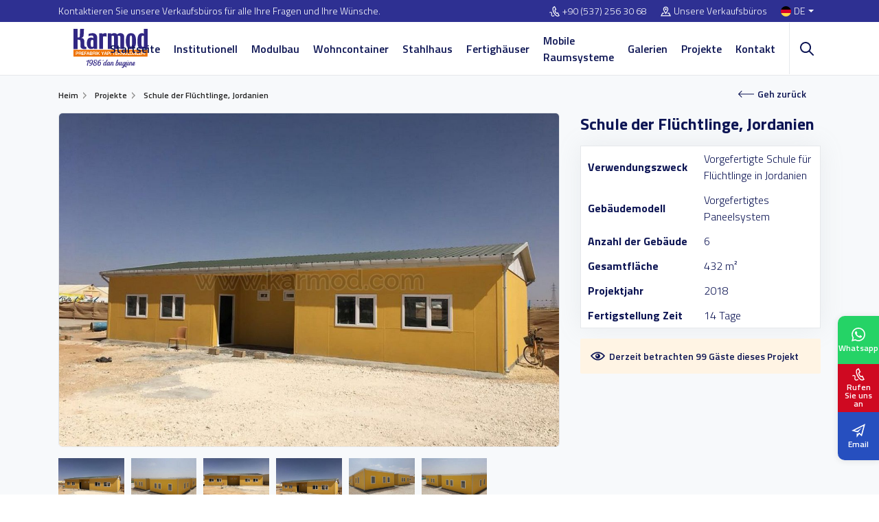

--- FILE ---
content_type: text/html; charset=UTF-8
request_url: https://www.karmod.com/de/projekt/schule-der-fluchtlinge-jordanien/
body_size: 21920
content:
<!DOCTYPE html>
<html dir="ltr" lang="de-de">
<head>
    <meta charset="utf-8">
    <title>Schule der Flüchtlinge, Jordanien | Karmod</title>
    <meta name="description" content="Wir haben Schulgebäude für syrische Flüchtlingskinder gebaut, die bei den Kriegsopfern in Jordanien Zuflucht suchten." />

    
    <meta property="og:locale" content="de-de" />
    <meta property="og:site_name" content="Karmod">
    <meta property="og:url" content="https://www.karmod.com/de/projekt/schule-der-fluchtlinge-jordanien/">
    <meta property="og:type" content="website">
    <meta property="og:title" content="Schule der Flüchtlinge, Jordanien | Karmod Prefabrik">
    <meta property="og:description" content="Wir haben Schulgebäude für syrische Flüchtlingskinder gebaut, die bei den Kriegsopfern in Jordanien Zuflucht suchten.">
    <meta property="og:image" content="https://www.karmod.com/media/projects/366/schule-der-fluchtlinge-jordanien-73093.jpg">

    <meta name="twitter:card" content="summary_large_image">
    <meta name="twitter:site" content="@karmod">
    <meta name="twitter:creator" content="@karmod">
    <meta name="twitter:title" content="Schule der Flüchtlinge, Jordanien | Karmod Prefabrik">
    <meta name="twitter:description" content="Wir haben Schulgebäude für syrische Flüchtlingskinder gebaut, die bei den Kriegsopfern in Jordanien Zuflucht suchten.">
    <meta name="twitter:image" content="https://www.karmod.com/media/projects/366/schule-der-fluchtlinge-jordanien-73093.jpg">

            <link rel="canonical" href="https://www.karmod.com/de/projekt/schule-der-fluchtlinge-jordanien/" />
    
    <meta http-equiv="X-UA-Compatible" content="ie=edge">
<meta name="viewport" content="width=device-width, initial-scale=1, shrink-to-fit=no">

<!-- mobile meta -->
<meta name="apple-mobile-web-app-capable" content="yes" />
<meta name="apple-mobile-web-app-status-bar-style" content="black-translucent">
<meta name="apple-mobile-web-app-title" content="KARMOD">
<meta name="mobile-web-app-capable" content="yes">
<meta name="theme-color" content="#2e3092" />
<meta name="msapplication-TileColor" content="#ffffff">
<meta name="msapplication-TileImage" content="https://www.karmod.com/assets/img/icons/apple-icon-144x144.png">
<meta name='robots' content='max-image-preview:large' />
<meta name="google-site-verification" content="GAzVoFH9EEyaJEjxF0CuP08IG3lDPlPVJOlz4c_8Ib8" />

<!-- styles -->
<link rel="preload" href="/assets/css/style.css?v=12.19" as="style">
<link rel="stylesheet" href="/assets/css/style.css?v=12.19">


<!-- favicon -->
<link rel="icon" href="https://www.karmod.com/assets/img/favicon.ico?v=1">
<link rel="apple-touch-icon" href="https://www.karmod.com/assets/img/icons/icon-72x72.png?v=1">
<link rel="apple-touch-icon" sizes="152x152" href="https://www.karmod.com/assets/img/icons/icon-152x152.png?v=1">
<link rel="apple-touch-icon" sizes="167x167" href="https://www.karmod.com/assets/img/icons/icon-167x167.png?v=1">
<link rel="apple-touch-icon" sizes="180x180" href="https://www.karmod.com/assets/img/icons/icon-180x180.png?v=1">

<link rel="preload" as="font" href="/assets/fonts/NaPDcZTIAOhVxoMyOr9n_E7ffBzCGItzY5abuWI.woff2" type="font/woff2" crossorigin>
<link rel="preload" as="font" href="/assets/fonts/NaPDcZTIAOhVxoMyOr9n_E7ffBzCGIVzY5abuWIGxA.woff2" type="font/woff2" crossorigin>
<link rel="preload" as="font" href="/assets/fonts/NaPDcZTIAOhVxoMyOr9n_E7ffGjEGItzY5abuWI.woff2" type="font/woff2" crossorigin>
<link rel="preload" as="font" href="/assets/fonts/NaPDcZTIAOhVxoMyOr9n_E7ffGjEGIVzY5abuWIGxA.woff2" type="font/woff2" crossorigin>
<link rel="preload" as="font" href="/assets/fonts/NaPDcZTIAOhVxoMyOr9n_E7ffHjDGItzY5abuWI.woff2" type="font/woff2" crossorigin>
<link rel="preload" as="font" href="/assets/fonts/NaPDcZTIAOhVxoMyOr9n_E7ffHjDGIVzY5abuWIGxA.woff2" type="font/woff2" crossorigin>
<link rel="preload" as="font" href="/assets/fonts/NaPecZTIAOhVxoMyOr9n_E7fdM3mDaZRbryhsA.woff2" type="font/woff2" crossorigin>
<link rel="preload" as="font" href="/assets/fonts/NaPecZTIAOhVxoMyOr9n_E7fdMPmDaZRbrw.woff2" type="font/woff2" crossorigin>

<!-- manifest -->
<link rel="manifest" href="/manifest.json">

<!-- Google tag (gtag.js) -->
<script type="text/plain" class="defer-3p" data-src="https://www.googletagmanager.com/gtag/js?id=G-KN43DNK3VY" async=""></script>
<script type="text/plain" class="defer-3p" data-inline="1">
  window.dataLayer = window.dataLayer || [];
  function gtag(){dataLayer.push(arguments);}
  gtag('js', new Date());

  gtag('config', 'G-KN43DNK3VY');
</script>


<!-- Google Tag Manager -->
<script type="text/plain" class="defer-3p" data-inline="1">(function(w,d,s,l,i){w[l]=w[l]||[];w[l].push({'gtm.start':
new Date().getTime(),event:'gtm.js'});var f=d.getElementsByTagName(s)[0],
j=d.createElement(s),dl=l!='dataLayer'?'&l='+l:'';j.async=true;j.src=
'https://www.googletagmanager.com/gtm.js?id='+i+dl;f.parentNode.insertBefore(j,f);
})(window,document,'script','dataLayer','GTM-W227LR5');</script>
<!-- End Google Tag Manager -->

<script>
    let CompanyID = null;
    let CRMCompanyID = null;
    let MetaCrm = null;
</script>



    <link rel="stylesheet" href="/assets/plugins/light-gallery/dist/css/lightgallery.min.css">

    <style>
        .detail { padding-bottom: 60px; background-color: #F7F9FB;}
        .detail .sticky-top { z-index: 0 !important; }

        .detail-gallery .big-image { display: flex; align-items: center; justify-content: center; margin-bottom: 10px; }
        .detail-gallery .big-image img { width: 100%; border: 1px solid var(--bs-border-gray); border-radius: 6px; }


        .prefab-features { background-color: #fff; box-shadow: 0 0 35px 0 rgb(154 161 171 / 15%); border: 1px solid var(--bs-border-gray); padding: 5px 15px; border-radius: 4px; text-align: left; width: 100%;}
        .prefab-features td { padding: 6px 10px; }
        .prefab-features td:first-child { font-weight: 800; width: 170px; }


        .owl-thumbs .owl-nav button { position: absolute; display: flex; align-items: center; justify-content: center; top:25%; width: 28px; height: 28px; border-radius: 50%; background: #fff !important; box-shadow: 0 2px 4px rgba(0,0,0,0.15);}
        .owl-thumbs .owl-nav button>i { font-size: 14px; font-weight: 800;}
        .owl-thumbs .owl-nav button:hover { opacity: .9;}
        .owl-thumbs .owl-nav .owl-next { right: -15px;}
        .owl-thumbs .owl-nav .owl-prev { left: -15px; }

        .detail-content { padding: 40px 0 0; }
        .detail-content .nav-tabs { border:0;  }
        .detail-content .nav-tabs .nav-item { margin-right: 5px;  }
        .detail-content .nav-tabs .nav-link { font-size: 16px; color: var(--bs-dark); line-height: 1; padding: 14px 20px; font-weight: 600; border-color: var(--bs-border-gray); border-top-width: 3px; border-radius: 4px 4px 0 0; }
        .detail-content .nav-tabs .nav-item.show .nav-link,
        .detail-content .nav-tabs .nav-link.active { border-top: 3px solid var(--bs-warning); border-bottom-color: #fff; }
        .detail-content .tab-content { border: 1px solid var(--bs-border-gray); box-shadow: 0 0 35px 0 rgb(154 161 171 / 15%); border-radius: 0 6px 6px 6px; padding: 30px; background-color: var(--bs-white)}
        .detail-content .tab-content .heading { margin-bottom: 30px; }
        .detail-content .tab-content .h-title { font-size: 24px; margin-bottom: 5px; }
        .detail-content iframe { max-width: 100%; max-height: 600px; border: 0; border-radius: 15px; }
        .detail-content img { max-width: 100%; }

        .detail-viewer { display: flex; align-items: center; justify-content: flex-start; border-radius: 2px; background-color: #fff4e4; margin-top: 15px; font-size: 14px; font-weight: 600; line-height: 1; color: var(--bs-dark); padding: 15px; }
        .detail-viewer svg { width: 21px; height: 21px; margin-right: 6px; fill: var(--bs-dark) }

        .news-project { position: relative; padding: 100px 0; color: #fff; }
        .news-project:before { position: absolute; content: ''; z-index: 1; left: 0; top: 0; width: 100%; height: 100%; background-color: #0e1554b3 }
        .news-project .bg-img { position: absolute; left: 0; top: 0; height: 100%; width: 100%; object-fit: cover; }
        .news-project .container { position: relative; z-index: 1;  }
        .news-project .news-cat { font-size: 18px; font-weight: 500; padding: 10px; margin-bottom: 30px; border-left: 3px solid var(--bs-warning); }
        .news-project h3 { font-size: 32px; line-height: 1; margin: 0 0 15px; }
        .news-project p { font-size: 18px; margin: 0 0 15px; }

        .other-project { padding: 40px 0; overflow: hidden; border-top: 1px solid var(--bs-border-gray); }
        .other-project h3 { font-size: 32px; margin: 0 0 15px; font-weight: 600; }

        .product { box-shadow: 0 4px 16px #efefef; }
        .product .info { padding: 15px; border: 1px solid #e6e8eb; border-top: 0; height: 82px; }
        .product .info .name { align-items: flex-start; margin-bottom: 10px; }

        .btn-back { top: -11px; right: 20px; }

        @media only screen and (max-width: 767px){
            .breadcrumb-section { padding-bottom: 40px !important; }
            .btn-back { right: 0; top: 30px !important; height: 36px; }
        }
    </style>

    
    <script>
        MetaCrm = 'Prefabrik';
    </script>

    
</head>
<body>

    <!-- Google Tag Manager (noscript) -->
<noscript><iframe src="https://www.googletagmanager.com/ns.html?id=GTM-W227LR5"
height="0" width="0" style="display:none;visibility:hidden"></iframe></noscript>
<!-- End Google Tag Manager (noscript) -->


    <!-- header -->
    <div class="header">
        <div class="top-bar">
            <div class="container">
                <div class="row">
                    <div class="col-lg-6 top-desc">Kontaktieren Sie unsere Verkaufsbüros für alle Ihre Fragen und Ihre Wünsche.</div>
                    <div class="col-lg-6 top-link">
                        <ul>
                                                            <li>
                                                                            <a href="tel:+905372563068"><svg xmlns="http://www.w3.org/2000/svg" width="24" height="24" viewBox="0 0 24 24"><path d="M9.762 1.322l2.843-1.322 4.041 7.89-2.725 1.341c-.537 1.259 2.159 6.289 3.297 6.372.09-.058 2.672-1.328 2.672-1.328l4.11 7.933s-2.764 1.354-2.854 1.396c-7.861 3.59-19.101-18.259-11.384-22.282zm1.929 1.274l-1.023.504c-5.293 2.762 4.178 21.185 9.648 18.686l.972-.474-2.271-4.383-1.026.5c-3.163 1.547-8.262-8.219-5.055-9.938l1.007-.497-2.252-4.398zm-.759 18.382c-1.474 1.442-3.914 1.708-4.604.522-.47-.809-.311-1.728-.127-2.793.201-1.161.429-2.478-.295-3.71-1.219-2.077-3.897-1.983-5.906-.671l.956 1.463c.829-.542 1.784-.775 2.493-.609 1.653.388 1.151 2.526 1.03 3.229-.212 1.223-.45 2.61.337 3.968 1.331 2.294 5.054 2.047 7.29-.091-.397-.407-.789-.84-1.174-1.308z"/></svg><span class="direction-ltr">+90 (537) 256 30 68</span></a>
                                                                    </li>
                                                        <li><a href="https://www.karmod.com/de/kommunikation/"><svg xmlns="http://www.w3.org/2000/svg" width="24" height="24" viewBox="0 0 24 24"><path d="M12 3c2.131 0 4 1.73 4 3.702 0 2.05-1.714 4.941-4 8.561-2.286-3.62-4-6.511-4-8.561 0-1.972 1.869-3.702 4-3.702zm0-2c-3.148 0-6 2.553-6 5.702 0 3.148 2.602 6.907 6 12.298 3.398-5.391 6-9.15 6-12.298 0-3.149-2.851-5.702-6-5.702zm0 8c-1.105 0-2-.895-2-2s.895-2 2-2 2 .895 2 2-.895 2-2 2zm12 14h-24l4-8h3.135c.385.641.798 1.309 1.232 2h-3.131l-2 4h17.527l-2-4h-3.131c.435-.691.848-1.359 1.232-2h3.136l4 8z"/></svg>Unsere Verkaufsbüros</a></li>
                            <li class="language dropdown">
                                <a class="nav-link dropdown-toggle" href="#" role="button" data-bs-toggle="dropdown" aria-expanded="false">
                                    <img class="lazyload" src="[data-uri]" data-src="/assets/img/flag/de.svg" alt="Karmod">DE                                </a>
                                <div class="dropdown-menu dropdown-menu-end">
                                    <ul>
                                        <li><b>Language</b></li>
                                        <li><a href="/" aria-label="TR"><img class="lazyload" src="[data-uri]" data-src="/assets/img/flag/tr.svg" alt="TR"><span>TR</span></a></li>
                                        <li><a href="/en/" aria-label="EN"><img class="lazyload" src="[data-uri]" data-src="/assets/img/flag/en.svg" alt="EN"><span>EN</span></a></li>
                                        <li><a href="/fr/" aria-label="FR"><img class="lazyload" src="[data-uri]" data-src="/assets/img/flag/fr.svg" alt="FR"><span>FR</span></a></li>
                                        <li><a href="/es/" aria-label="ES"><img class="lazyload" src="[data-uri]" data-src="/assets/img/flag/es.svg" alt="ES"><span>ES</span></a></li>
                                        <li><a href="/de/" aria-label="DE"><img class="lazyload" src="[data-uri]" data-src="/assets/img/flag/de.svg" alt="DE"><span>DE</span></a></li>
                                        <li><a href="/pt/" aria-label="PT"><img class="lazyload" src="[data-uri]" data-src="/assets/img/flag/pt.svg" alt="PT"><span>PT</span></a></li>
                                        <li><a href="/ar/" aria-label="AR"><img class="lazyload" src="[data-uri]" data-src="/assets/img/flag/ar.svg" alt="AR"><span>AR</span></a></li>
                                        <li><a href="/ru/" aria-label="RU"><img class="lazyload" src="[data-uri]" data-src="/assets/img/flag/ru.svg" alt="RU"><span>RU</span></a></li>
                                        <li><a href="/ua/" aria-label="UA"><img class="lazyload" src="[data-uri]" data-src="/assets/img/flag/ua.svg" alt="UA"><span>UA</span></a></li>
                                        <li><a href="/fa/" aria-label="FA"><img class="lazyload" src="[data-uri]" data-src="/assets/img/flag/fa.svg" alt="FA"><span>FA</span></a></li>
                                    </ul>
                                    <ul>
                                        <li><b>Land</b></li>
                                        <li><a href="https://karmod.ae/" target="_blank" aria-label="AE"><img class="lazyload" src="[data-uri]" data-src="/assets/img/flag/ae.svg" alt="Karmod Arabic"><span>AE</span></a></li>
                                        <li><a href="https://karmod.al/" target="_blank" aria-label="AL"><img class="lazyload" src="[data-uri]" data-src="/assets/img/flag/al.svg" alt="Karmod Shqipëri"><span>AL</span></a></li>
                                        <li><a href="https://karmod.am/" target="_blank" aria-label="AM"><img class="lazyload" src="[data-uri]" data-src="/assets/img/flag/am.svg" alt="Karmod Հայաստան"><span>AM</span></a></li>
                                        <li><a href="https://karmod.at/" target="_blank" aria-label="AT"><img class="lazyload" src="[data-uri]" data-src="/assets/img/flag/at.svg" alt="Karmod Österreich"><span>AT</span></a></li>
                                        <li><a href="https://karmodazerbaijan.az/" target="_blank" aria-label="AZ"><img class="lazyload" src="[data-uri]" data-src="/assets/img/flag/az.svg" alt="Karmod Azərbaycan"><span>AZ</span></a></li>
                                        <li><a href="https://karmod.bg/" target="_blank" aria-label="BG"><img class="lazyload" src="[data-uri]" data-src="/assets/img/flag/bg.svg" alt="Karmod България"><span>BG</span></a></li>
                                        <li><a href="https://karmod.ca/" target="_blank" aria-label="CA"><img class="lazyload" src="[data-uri]" data-src="/assets/img/flag/ca.svg" alt="Karmod Canada"><span>CA</span></a></li>
                                        <li><a href="https://karmod.cz/" target="_blank" aria-label="CZ"><img class="lazyload" src="[data-uri]" data-src="/assets/img/flag/cz.svg" alt="Karmod Česká Republika"><span>CZ</span></a></li>
                                        <li><a href="https://karmod.es/" target="_blank" aria-label="ES"><img class="lazyload" src="[data-uri]" data-src="/assets/img/flag/es.svg" alt="Karmod Spain"><span>ES</span></a></li>
                                        <li><a href="https://karmod.eu/" target="_blank" aria-label="EU"><img class="lazyload" src="[data-uri]" data-src="/assets/img/flag/eu.svg" alt="Karmod Global"><span>EU</span></a></li>
                                        <li><a href="https://karmod.fi/" target="_blank" aria-label="FI"><img class="lazyload" src="[data-uri]" data-src="/assets/img/flag/fi.svg" alt="Karmod Suomi"><span>FI</span></a></li>
                                        <li><a href="https://karmod.fr/" target="_blank" aria-label="FR"><img class="lazyload" src="[data-uri]" data-src="/assets/img/flag/fr.svg" alt="Karmod France"><span>FR</span></a></li>
                                        <li><a href="https://karmod.ge/" target="_blank" aria-label="GE"><img class="lazyload" src="[data-uri]" data-src="/assets/img/flag/ge.svg" alt="Karmod საქართველო"><span>GE</span></a></li>
                                        <li><a href="https://karmod.gr/" target="_blank" aria-label="GR"><img class="lazyload" src="[data-uri]" data-src="/assets/img/flag/gr.svg" alt="Karmod Ελλάδα"><span>GR</span></a></li>
                                        <li><a href="https://karmod.hu/" target="_blank" aria-label="HU"><img class="lazyload" src="[data-uri]" data-src="/assets/img/flag/hu.svg" alt="Karmod Magyarország"><span>HU</span></a></li>
                                        <li><a href="https://karmod.id/" target="_blank" aria-label="ID"><img class="lazyload" src="[data-uri]" data-src="/assets/img/flag/id.svg" alt="Karmod Indonesia"><span>ID</span></a></li>
                                        <li><a href="https://karmod.co.il/" target="_blank" aria-label="IL"><img class="lazyload" src="[data-uri]" data-src="/assets/img/flag/il.svg" alt="Karmod ישראל"><span>IL</span></a></li>
                                        <li><a href="https://karmod.it/" target="_blank" aria-label="IT"><img class="lazyload" src="[data-uri]" data-src="/assets/img/flag/it.svg" alt="Karmod Italia"><span>IT</span></a></li>
                                        <li><a href="https://karmod.kz/" target="_blank" aria-label="KZ"><img class="lazyload" src="[data-uri]" data-src="/assets/img/flag/kz.svg" alt="Karmod Қазақстан"><span>KZ</span></a></li>
                                        <li><a href="https://karmod.my/" target="_blank" aria-label="MY"><img class="lazyload" src="[data-uri]" data-src="/assets/img/flag/my.svg" alt="Karmod Malaysia"><span>MY</span></a></li>
                                        <li><a href="https://karmodnederland.nl/" target="_blank" aria-label="NL"><img class="lazyload" src="[data-uri]" data-src="/assets/img/flag/nl.svg" alt="Karmod Nederland"><span>NL</span></a></li>
                                        <li><a href="https://karmod.no/" target="_blank" aria-label="NO"><img class="lazyload" src="[data-uri]" data-src="/assets/img/flag/no.svg" alt="Karmod Norge"><span>NO</span></a></li>
                                        <li><a href="https://karmod.pl/" target="_blank" aria-label="PL"><img class="lazyload" src="[data-uri]" data-src="/assets/img/flag/pl.svg" alt="Karmod Polska"><span>PL</span></a></li>
                                        <li><a href="https://karmod.pt/" target="_blank" aria-label="PT"><img class="lazyload" src="[data-uri]" data-src="/assets/img/flag/pt.svg" alt="Karmod Porugal"><span>PT</span></a></li>
                                        <li><a href="https://karmod.ro/" target="_blank" aria-label="RO"><img class="lazyload" src="[data-uri]" data-src="/assets/img/flag/ro.svg" alt="Karmod România"><span>RO</span></a></li>
                                        <li><a href="https://karmod.rs/" target="_blank" aria-label="RS"><img class="lazyload" src="[data-uri]" data-src="/assets/img/flag/rs.svg" alt="Karmod Србија"><span>RS</span></a></li>
                                        <li><a href="https://karmod.ru/" target="_blank" aria-label="RU"><img class="lazyload" src="[data-uri]" data-src="/assets/img/flag/ru.svg" alt="Karmod Россия"><span>RU</span></a></li>
                                        <li><a href="https://karmod.se/" target="_blank" aria-label="SE"><img class="lazyload" src="[data-uri]" data-src="/assets/img/flag/se.svg" alt="Karmod Schweiz"><span>SE</span></a></li>
                                        <li><a href="https://karmod.sk/" target="_blank" aria-label="SK"><img class="lazyload" src="[data-uri]" data-src="/assets/img/flag/sk.svg" alt="Karmod Slovensko"><span>SK</span></a></li>
                                        <li><a href="https://karmod.co.uk/" target="_blank" aria-label="UK"><img class="lazyload" src="[data-uri]" data-src="/assets/img/flag/uk.svg" alt="Karmod Untited Kingdom"><span>UK</span></a></li>
                                        <li><a href="https://www.karmod.us" target="_blank" aria-label="US"><img class="lazyload" src="[data-uri]" data-src="/assets/img/flag/us.svg" alt="Karmod United States"><span>US</span></a></li>
                                        <li><a href="https://karmod.uz/" target="_blank" aria-label="UZ"><img class="lazyload" src="[data-uri]" data-src="/assets/img/flag/uz.svg" alt="Karmod Ozbekiston"><span>UZ</span></a></li>
                                    </ul>
                                </div>
                            </li>
                        </ul>
                    </div>
                </div>
            </div>
        </div>
        <div class="nav-bar">
            <div class="container">
                <div class="row">
                    <div class="col-lg-2 d-flex align-items-center justify-content-start">
                        <a href="https://www.karmod.com/de/" class="logo">
                            <img class="lazyload" src="[data-uri]" data-src="/assets/img/logo/karmod-logo.svg" width="152" height="57" alt="Modulbau | Wohncontainer | Fertighaus | Mobile Raumsysteme">
                        </a>
                    </div>
                    <div class="col-lg-10 menu-wrapper">
                        <ul class="mega-menu"><li ><a href="/de/">Startseite</a></li>
<li class=" mega"><a href="/de/uber-uns/">Institutionell</a><div class="dropdown-menu"><div class="container"><div class="mega-menu-main"><b>Institutionell</b><ul><li ><a href="/de/mission-und-vision/"><img class="lazyload" src="[data-uri]" data-src="/media/menus/misyonumuz-ve-vizyonumuz.jpg" width="81" height="55" alt="Unsere Aufgabe"><span>Unsere Aufgabe</span></a></li>
<li ><a href="/de/nachricht/"><img class="lazyload" src="[data-uri]" data-src="/media/menus/haberler.jpg" width="81" height="55" alt="Nachrichten"><span>Nachrichten</span></a></li>
<li ><a href="/de/zertifikate/"><img class="lazyload" src="[data-uri]" data-src="/media/menus/sertifikalar.jpg" width="81" height="55" alt="Zertifikate"><span>Zertifikate</span></a></li>
<li ><a href="/de/kataloge/"><img class="lazyload" src="[data-uri]" data-src="/media/menus/e-katalog.jpg" width="81" height="55" alt="E-Katalog"><span>E-Katalog</span></a></li>
</ul></div></div></div></li>
<li class=" mega"><a href="/de/modulbau/">Modulbau</a><div class="dropdown-menu"><div class="container"><div class="mega-menu-main"><b>Modulbau</b><ul><li ><a href="/de/modulbau/arbeitercamp/"><img class="lazyload" src="[data-uri]" data-src="/media/menus/fertiggebaude.jpg" width="81" height="55" alt="Arbeitercamp"><span>Arbeitercamp</span></a></li>
<li ><a href="/de/modulbau/modulbauweise-burogebaude/"><img class="lazyload" src="[data-uri]" data-src="/media/menus/modulbauweise-burogebaude.jpg" width="81" height="55" alt="Modulbau Büro"><span>Modulbau Büro</span></a></li>
<li ><a href="/de/modulbau/stahlkonstruktionen/"><img class="lazyload" src="[data-uri]" data-src="/media/menus/celik-konstruksiyon-yapilar.jpg" width="81" height="55" alt="Stahlkonstruktionen"><span>Stahlkonstruktionen</span></a></li>
<li ><a href="/de/modulbau/sozialgebaude/"><img class="lazyload" src="[data-uri]" data-src="/media/menus/sosyal-tesis-binalari.jpg" width="81" height="55" alt="Sozialgebäude"><span>Sozialgebäude</span></a></li>
<li ><a href="/de/modulbau/modulbau-schulen/"><img class="lazyload" src="[data-uri]" data-src="/media/menus/prefabrik-okul-egitim-binalari.jpg" width="81" height="55" alt="Modulbau Schule"><span>Modulbau Schule</span></a></li>
<li ><a href="/de/modulbau/modulbau-krankenhaus/"><img class="lazyload" src="[data-uri]" data-src="/media/menus/prefabrik-sahra-hastanesi.jpg" width="81" height="55" alt="Modulbau Krankenhaus"><span>Modulbau Krankenhaus</span></a></li>
<li ><a href="/de/modulbau/modulbau-hotel/"><img class="lazyload" src="[data-uri]" data-src="/media/menus/hafif-celik-prefabrik-oteller.jpg" width="81" height="55" alt="Modulbau Hotel"><span>Modulbau Hotel</span></a></li>
<li ><a href="/de/modulbau/sanitarzellen-und-fertigbader/"><img class="lazyload" src="[data-uri]" data-src="/media/menus/prefabrik-tuvalet-ve-banyo-yapilari.jpg" width="81" height="55" alt="Sanitärzellen und Fertigbäder"><span>Sanitärzellen und Fertigbäder</span></a></li>
<li ><a href="/de/modulbau/modulare-unterkunfte/"><img class="lazyload" src="[data-uri]" data-src="/media/menus/prefabrik-yatakhane-binasi.jpg" width="81" height="55" alt="Modulare Unterkünfte"><span>Modulare Unterkünfte</span></a></li>
<li ><a href="/de/modulbau/modulbau-kuche-und-kantine/"><img class="lazyload" src="[data-uri]" data-src="/media/menus/prefabrik-yemekhane-binalari.jpg" width="81" height="55" alt="Modulbau Küche und Kantine"><span>Modulbau Küche und Kantine</span></a></li>
</ul></div></div></div></li>
<li class=" mega"><a href="/de/wohncontainer/">Wohncontainer</a><div class="dropdown-menu"><div class="container"><div class="mega-menu-main"><b>Wohncontainer</b><ul><li ><a href="/de/wohncontainer/baucontainer/"><img class="lazyload" src="[data-uri]" data-src="/media/menus/sandvic-panel-konteyner.jpg" width="81" height="55" alt="Baucontainer"><span>Baucontainer</span></a></li>
<li ><a href="/de/wohncontainer/burocontainer/"><img class="lazyload" src="[data-uri]" data-src="/media/menus/burocontainer.jpg" width="81" height="55" alt="Bürocontainer"><span>Bürocontainer</span></a></li>
<li ><a href="/de/wohncontainer/containerhaus/"><img class="lazyload" src="[data-uri]" data-src="/media/menus/containerhaus.jpg" width="81" height="55" alt="Containerhaus"><span>Containerhaus</span></a></li>
<li ><a href="/de/wohncontainer/luxus-wohncontainer/"><img class="lazyload" src="[data-uri]" data-src="/media/menus/luxus-wohncontainer.jpg" width="81" height="55" alt="Luxus Wohncontainer"><span>Luxus Wohncontainer</span></a></li>
<li ><a href="/de/wohncontainer/sanitarcontainer/"><img class="lazyload" src="[data-uri]" data-src="/media/menus/tuvalet-dus-konteyneri.jpg" width="81" height="55" alt="Sanitärcontainer"><span>Sanitärcontainer</span></a></li>
<li ><a href="/de/wohncontainer/zerlegbarer-container/"><img class="lazyload" src="[data-uri]" data-src="/media/menus/demonte-konteyner.jpg" width="81" height="55" alt="Zerlegbarer Container"><span>Zerlegbarer Container</span></a></li>
<li ><a href="/de/wohncontainer/wohncontainer-fur-privat/"><img class="lazyload" src="[data-uri]" data-src="/media/menus/benutzerdefinierter-container.jpg" width="81" height="55" alt="Benutzerdefinierter Container"><span>Benutzerdefinierter Container</span></a></li>
<li ><a href="/de/wohncontainer/unterkunftscontainer/"><img class="lazyload" src="[data-uri]" data-src="/media/menus/yatakhane-konteyner.jpg" width="81" height="55" alt="Unterkunftscontainer"><span>Unterkunftscontainer</span></a></li>
<li ><a href="/de/wohncontainer/kuchencontainer/"><img class="lazyload" src="[data-uri]" data-src="/media/menus/yemekhane-konteyner.jpg" width="81" height="55" alt="Küchencontainer"><span>Küchencontainer</span></a></li>
<li ><a href="/de/wohncontainer/container-fur-fluchtlinge/"><img class="lazyload" src="[data-uri]" data-src="/media/menus/deprem-afet-barinma-konteyneri.jpg" width="81" height="55" alt="Container für Flüchtlinge"><span>Container für Flüchtlinge</span></a></li>
<li ><a href="/de/container-grundrisse/"><img class="lazyload" src="[data-uri]" data-src="/media/menus/konteyner-planlari.jpg" width="81" height="55" alt="Container-Grundrisse"><span>Container-Grundrisse</span></a></li>
</ul></div></div></div></li>
<li class=" mega"><a href="/de/wohnhaus-in-stahl-leichtbauweise/">Stahlhaus</a><div class="dropdown-menu"><div class="container"><div class="mega-menu-main"><b>Stahlhaus</b><ul><li ><a href="/de/wohnhaus-in-stahl-leichtbauweise/einstockiges-stahlhaus/"><img class="lazyload" src="[data-uri]" data-src="/media/menus/einstockige-stahlhauser.jpg" width="81" height="55" alt="Einstöckige Stahlhäuser"><span>Einstöckige Stahlhäuser</span></a></li>
<li ><a href="/de/wohnhaus-in-stahl-leichtbauweise/zweistockiges-stahlhaus/"><img class="lazyload" src="[data-uri]" data-src="/media/menus/zweistockige-stahlhauser.jpg" width="81" height="55" alt="Zweistöckige Stahlhäuser"><span>Zweistöckige Stahlhäuser</span></a></li>
<li ><a href="/de/wohnhaus-in-stahl-leichtbauweise-technische-daten/"><img class="lazyload" src="[data-uri]" data-src="/media/menus/celik-ev-teknik-ozellikleri.jpg" width="81" height="55" alt="Technische Daten des Stahlhauses"><span>Technische Daten des Stahlhauses</span></a></li>
</ul></div></div></div></li>
<li class=" mega"><a href="/de/fertighaus/">Fertighäuser</a><div class="dropdown-menu"><div class="container"><div class="mega-menu-main"><b>Fertighäuser</b><ul><li ><a href="/de/fertighaus/eingeschossige-fertighauser/"><img class="lazyload" src="[data-uri]" data-src="/media/menus/tek-katli-prefabrik-ev.jpg" width="81" height="55" alt="Eingeschossige Fertighäuser"><span>Eingeschossige Fertighäuser</span></a></li>
<li ><a href="/de/fertighaus/zweistockige-fertighauser/"><img class="lazyload" src="[data-uri]" data-src="/media/menus/zweistockige-fertighauser.jpg" width="81" height="55" alt="Zweistöckige Fertighäuser"><span>Zweistöckige Fertighäuser</span></a></li>
<li ><a href="/de/fertighaus/vorgefertigte-villen/"><img class="lazyload" src="[data-uri]" data-src="/media/menus/prefabrik-villa.jpg" width="81" height="55" alt="Stadtvilla Fertighaus"><span>Stadtvilla Fertighaus</span></a></li>
<li ><a href="/de/fertighaus/offentlicher-wohnungsbau/"><img class="lazyload" src="[data-uri]" data-src="/media/menus/ekonomik-toplu-konutlar.jpg" width="81" height="55" alt="Öffentlicher Wohnungsbau"><span>Öffentlicher Wohnungsbau</span></a></li>
<li ><a href="/de/fertighaus/modulare-wohnunterkunfte/"><img class="lazyload" src="[data-uri]" data-src="/media/menus/prefabrik-acil-deprem-konutlari.jpg" width="81" height="55" alt="Modulare Wohnunterkünfte"><span>Modulare Wohnunterkünfte</span></a></li>
<li ><a href="/de/fertighaus-technische-daten/"><img class="lazyload" src="[data-uri]" data-src="/media/menus/prefabrik-ev-teknik-ozellikleri.jpg" width="81" height="55" alt="Fertighaus Technische Daten"><span>Fertighaus Technische Daten</span></a></li>
</ul></div></div></div></li>
<li class=" mega"><a href="/de/mobile-raumsysteme/">Mobile Raumsysteme</a><div class="dropdown-menu"><div class="container"><div class="mega-menu-main"><b>Mobile Raumsysteme</b><ul><li ><a href="/de/mobile-raumsysteme/mobiler-kiosk/"><img class="lazyload" src="[data-uri]" data-src="/media/menus/polyester-kabin.jpg" width="81" height="55" alt="Mobiler Kiosk"><span>Mobiler Kiosk</span></a></li>
<li ><a href="/de/mobile-raumsysteme/pavillons-kioske/"><img class="lazyload" src="[data-uri]" data-src="/media/menus/genis-kabinler.jpg" width="81" height="55" alt="Pavillons & Kioske"><span>Pavillons & Kioske</span></a></li>
<li ><a href="/de/mobile-raumsysteme/mobile-duschen-toiletten/"><img class="lazyload" src="[data-uri]" data-src="/media/menus/seyyar-tuvalet-wc-dus-kabini.jpg" width="81" height="55" alt="Mobile Duschen, Toiletten"><span>Mobile Duschen, Toiletten</span></a></li>
<li ><a href="/de/mobile-raumsysteme/verkaufspavillon/"><img class="lazyload" src="[data-uri]" data-src="/media/menus/luxus-wohncontainer.jpg" width="81" height="55" alt="Luxus Wohncontainer"><span>Luxus Wohncontainer</span></a></li>
<li ><a href="/de/mobile-raumsysteme/pfortnerhaus/"><img class="lazyload" src="[data-uri]" data-src="/media/menus/panel-kabin.jpg" width="81" height="55" alt="Pförtnerhaus"><span>Pförtnerhaus</span></a></li>
<li ><a href="/de/mobile-raumsysteme/kugelsichere-sicherheitskabinen/"><img class="lazyload" src="[data-uri]" data-src="/media/menus/zirhli-guvenlik-kulubesi.jpg" width="81" height="55" alt="Kugelsichere Sicherheitskabinen"><span>Kugelsichere Sicherheitskabinen</span></a></li>
<li ><a href="/de/mobile-raumsysteme/fertigteil-raumzellen/"><img class="lazyload" src="[data-uri]" data-src="/media/menus/fertigteil-raumzellen.jpg" width="81" height="55" alt="Fertigteil Raumzellen"><span>Fertigteil Raumzellen</span></a></li>
<li ><a href=""><img class="lazyload" src="[data-uri]" data-src="/media/menus/panel-kabin-planlari.jpg" width="81" height="55" alt="Plans de cabine de panneau"><span>Plans de cabine de panneau</span></a></li>
<li ><a href="/de/mobile-raumsysteme-technische-daten/"><img class="lazyload" src="[data-uri]" data-src="/media/menus/kabin-teknik-ozellikleri.jpg" width="81" height="55" alt="Mobile Raumsysteme Technische Daten"><span>Mobile Raumsysteme Technische Daten</span></a></li>
<li ><a href="/de/technische-daten-der-schaltschrankkabine/"><img class="lazyload" src="[data-uri]" data-src="/media/menus/panel-kabin-teknik-ozellikleri.jpg" width="81" height="55" alt="Technische Daten der Schaltschrankkabine"><span>Technische Daten der Schaltschrankkabine</span></a></li>
<li ><a href="/de/technische-spezifikationen-der-metropol-kabine/"><img class="lazyload" src="[data-uri]" data-src="/media/menus/metropol-kabin-teknik-ozellikleri.jpg" width="81" height="55" alt="Technische Daten der Metropol-Kabine"><span>Technische Daten der Metropol-Kabine</span></a></li>
</ul></div></div></div></li>
<li ><a href="/de/galerie/">Galerien</a></li>
<li ><a href="/de/projekte/">Projekte</a></li>
<li ><a href="/de/kommunikation/">Kontakt</a></li>
<li class="search"><svg height="512" viewBox="0 0 461.516 461.516" width="512" xmlns="http://www.w3.org/2000/svg"><g><path d="m185.746 371.332c41.251.001 81.322-13.762 113.866-39.11l122.778 122.778c9.172 8.858 23.787 8.604 32.645-.568 8.641-8.947 8.641-23.131 0-32.077l-122.778-122.778c62.899-80.968 48.252-197.595-32.716-260.494s-197.594-48.252-260.493 32.716-48.252 197.595 32.716 260.494c32.597 25.323 72.704 39.06 113.982 39.039zm-98.651-284.273c54.484-54.485 142.82-54.486 197.305-.002s54.486 142.82.002 197.305-142.82 54.486-197.305.002c-.001-.001-.001-.001-.002-.002-54.484-54.087-54.805-142.101-.718-196.585.239-.24.478-.479.718-.718z"/></g></svg><div class="search-modal"><div class="search-box1"><form action="https://www.karmod.com/de/suche/" method="get"><div class="input-group"><input type="text" name="q" class="form-control" minlength="3" maxlength="50" placeholder="Geben Sie hier das Wort ein, nach dem Sie suchen möchten."  required/><button type="submit" class="btn btn-warning">SUCHE</button></div></form></div></div></li></ul>                    </div>
                </div>

            </div>
        </div>
    </div>






<div class="breadcrumb-section" style="background-color: #F7F9FB; padding: 15px 0;">
    <div class="container position-relative">
        <ul itemscope itemtype="https://schema.org/BreadcrumbList" class="main-breadcrumb" style="margin: 0;">
            <li itemprop="itemListElement" itemscope itemtype="https://schema.org/ListItem">
                <a itemprop="item" href="https://www.karmod.com/de/"><span itemprop="name">Heim</span></a>
                <meta itemprop="position" content="1" />
            </li>
            <li itemprop="itemListElement" itemscope itemtype="https://schema.org/ListItem">
                <a itemscope itemtype="https://schema.org/WebPage" itemprop="item" itemid="https://www.karmod.com/de/projekte/" href="https://www.karmod.com/de/projekte/"><span itemprop="name">Projekte</span></a>
                <meta itemprop="position" content="2" />
            </li>
            <li itemprop="itemListElement" itemscope itemtype="https://schema.org/ListItem">
                <span itemprop="name">Schule der Flüchtlinge, Jordanien</span>
                <meta itemprop="position" content="3" />
            </li>
        </ul>
        <a href="https://www.karmod.com/de/projekte/" class="btn btn-back btn-link"><svg xmlns="http://www.w3.org/2000/svg" viewBox="0 0 42.7 18.84"><path d="M42.7,8.42H3.41l7-7L9,0,.29,8.71a1,1,0,0,0,0,1.42L9,18.84l1.41-1.41-7-7H42.7Z"></path></svg>Geh zurück</a>

    </div>
</div>

<!-- detail-->
<div class="detail">
    <div class="container">
        <div class="row">
            <div class="col-lg-8">

                <!-- detail-gallery -->
                <div class="detail-gallery">
                    <div class="row">
                        <div class="col-lg-12 big-image">
                                                            <picture><img id="primary-image" class="lazyload product-big-image" src="[data-uri]" data-src="/media/projects/366/schule-der-fluchtlinge-jordanien-73093.jpg" alt="Schule der Flüchtlinge, Jordanien"></picture>
                                <noscript><img src="/media/projects/366/schule-der-fluchtlinge-jordanien-73093.jpg" alt="Schule der Flüchtlinge, Jordanien" title="Schule der Flüchtlinge, Jordanien" /></noscript>
                                                    </div>
                        <div class="col-lg-12">
                                                        <div class="owl-thumbs owl-carousel owl-theme" id="owl-thumbs">
                                                                    <a class="item" href="/media/projects/366/schule-der-fluchtlinge-jordanien-73093.jpg" data-big-src="/media/projects/366/schule-der-fluchtlinge-jordanien-73093.jpg">
                                        <picture><img class="item lazyload" src="[data-uri]" data-src="/media/projects/366/small/schule-der-fluchtlinge-jordanien-73093.jpg" alt="schule-der-fluchtlinge-jordanien-73093.jpg"/></picture>
                                        <noscript><img src="/media/projects/366/small/schule-der-fluchtlinge-jordanien-73093.jpg" alt="schule-der-fluchtlinge-jordanien-73093.jpg" title="schule-der-fluchtlinge-jordanien-73093.jpg" /></noscript>
                                    </a>
                                                                    <a class="item" href="/media/projects/366/schule-der-fluchtlinge-jordanien-73093_1.jpg" data-big-src="/media/projects/366/schule-der-fluchtlinge-jordanien-73093_1.jpg">
                                        <picture><img class="item lazyload" src="[data-uri]" data-src="/media/projects/366/small/schule-der-fluchtlinge-jordanien-73093_1.jpg" alt="schule-der-fluchtlinge-jordanien-73093_1.jpg"/></picture>
                                        <noscript><img src="/media/projects/366/small/schule-der-fluchtlinge-jordanien-73093_1.jpg" alt="schule-der-fluchtlinge-jordanien-73093_1.jpg" title="schule-der-fluchtlinge-jordanien-73093_1.jpg" /></noscript>
                                    </a>
                                                                    <a class="item" href="/media/projects/366/schule-der-fluchtlinge-jordanien-73093_2.jpg" data-big-src="/media/projects/366/schule-der-fluchtlinge-jordanien-73093_2.jpg">
                                        <picture><img class="item lazyload" src="[data-uri]" data-src="/media/projects/366/small/schule-der-fluchtlinge-jordanien-73093_2.jpg" alt="schule-der-fluchtlinge-jordanien-73093_2.jpg"/></picture>
                                        <noscript><img src="/media/projects/366/small/schule-der-fluchtlinge-jordanien-73093_2.jpg" alt="schule-der-fluchtlinge-jordanien-73093_2.jpg" title="schule-der-fluchtlinge-jordanien-73093_2.jpg" /></noscript>
                                    </a>
                                                                    <a class="item" href="/media/projects/366/schule-der-fluchtlinge-jordanien-73093_3.jpg" data-big-src="/media/projects/366/schule-der-fluchtlinge-jordanien-73093_3.jpg">
                                        <picture><img class="item lazyload" src="[data-uri]" data-src="/media/projects/366/small/schule-der-fluchtlinge-jordanien-73093_3.jpg" alt="schule-der-fluchtlinge-jordanien-73093_3.jpg"/></picture>
                                        <noscript><img src="/media/projects/366/small/schule-der-fluchtlinge-jordanien-73093_3.jpg" alt="schule-der-fluchtlinge-jordanien-73093_3.jpg" title="schule-der-fluchtlinge-jordanien-73093_3.jpg" /></noscript>
                                    </a>
                                                                    <a class="item" href="/media/projects/366/schule-der-fluchtlinge-jordanien-73093_4.jpg" data-big-src="/media/projects/366/schule-der-fluchtlinge-jordanien-73093_4.jpg">
                                        <picture><img class="item lazyload" src="[data-uri]" data-src="/media/projects/366/small/schule-der-fluchtlinge-jordanien-73093_4.jpg" alt="schule-der-fluchtlinge-jordanien-73093_4.jpg"/></picture>
                                        <noscript><img src="/media/projects/366/small/schule-der-fluchtlinge-jordanien-73093_4.jpg" alt="schule-der-fluchtlinge-jordanien-73093_4.jpg" title="schule-der-fluchtlinge-jordanien-73093_4.jpg" /></noscript>
                                    </a>
                                                                    <a class="item" href="/media/projects/366/schule-der-fluchtlinge-jordanien-73093_5.jpg" data-big-src="/media/projects/366/schule-der-fluchtlinge-jordanien-73093_5.jpg">
                                        <picture><img class="item lazyload" src="[data-uri]" data-src="/media/projects/366/small/schule-der-fluchtlinge-jordanien-73093_5.jpg" alt="schule-der-fluchtlinge-jordanien-73093_5.jpg"/></picture>
                                        <noscript><img src="/media/projects/366/small/schule-der-fluchtlinge-jordanien-73093_5.jpg" alt="schule-der-fluchtlinge-jordanien-73093_5.jpg" title="schule-der-fluchtlinge-jordanien-73093_5.jpg" /></noscript>
                                    </a>
                                                            </div>
                                                    </div>
                    </div>
                </div>
            </div>

            <div class="col-lg-4">
                <div class="sticky-top" style="margin-bottom: 20px">
                    <!-- detail-title -->
                    <div class="detail-title"><h1>Schule der Flüchtlinge, Jordanien</h1></div>

                    <!-- prefab-features -->
                    <table class="prefab-features">
                                                <tr>
                            <td>Verwendungszweck</td>
                            <td>Vorgefertigte Schule für Flüchtlinge in Jordanien</td>
                        </tr>
                                                                        <tr>
                            <td>Gebäudemodell</td>
                            <td>Vorgefertigtes Paneelsystem</td>
                        </tr>
                                                                        <tr>
                            <td>Anzahl der Gebäude</td>
                            <td>6</td>
                        </tr>
                                                                        <tr>
                            <td>Gesamtfläche</td>
                            <td>432 m²</td>
                        </tr>
                                                                        <tr>
                            <td>Projektjahr</td>
                            <td>2018</td>
                        </tr>
                                                                                                <tr>
                            <td>Fertigstellung Zeit</td>
                            <td>14 Tage</td>
                        </tr>
                                            </table>

                    <!-- detail-viewer -->
                    <div class="detail-viewer">
                        <svg xmlns="http://www.w3.org/2000/svg" width="24" height="24" viewBox="0 0 24 24"><path d="M12.015 7c4.751 0 8.063 3.012 9.504 4.636-1.401 1.837-4.713 5.364-9.504 5.364-4.42 0-7.93-3.536-9.478-5.407 1.493-1.647 4.817-4.593 9.478-4.593zm0-2c-7.569 0-12.015 6.551-12.015 6.551s4.835 7.449 12.015 7.449c7.733 0 11.985-7.449 11.985-7.449s-4.291-6.551-11.985-6.551zm-.015 3c-2.21 0-4 1.791-4 4s1.79 4 4 4c2.209 0 4-1.791 4-4s-1.791-4-4-4zm-.004 3.999c-.564.564-1.479.564-2.044 0s-.565-1.48 0-2.044c.564-.564 1.479-.564 2.044 0s.565 1.479 0 2.044z"/></svg>
                        <span>Derzeit betrachten 99 Gäste dieses Projekt</span>
                    </div>
                </div>

            </div>

            <!-- detail-content -->
            <div class="col-lg-12">
                <div class="detail-content">
                    <ul class="nav nav-tabs" role="tablist">
                        <li class="nav-item" role="presentation"><button class="nav-link active" id="home-tab" data-bs-toggle="tab" data-bs-target="#detail" type="button" role="tab" aria-controls="detail" aria-selected="true">Detail</button></li>
                    </ul>
                    <div class="tab-content">
                        <div class="tab-pane fade show active" id="detail" role="tabpanel" aria-labelledby="detail-tab">
                            <h3>Vorgefertigte Schule für die Erziehung syrischer Kinder im Flüchtlingslager Zaatari in Jordanien</h3>
<p>Wir haben das <a href="https://www.karmod.com/de/projekt/vorschulkindergarten/"><strong>vorgefertigte Schulbauprojekt</strong></a> für die Erziehung syrischer Kinder abgeschlossen und an das Zaatari-Flüchtlingslager 10 Kilometer östlich von Jordanien geliefert, von denen 20 Prozent Kinder unter 5 Jahren sind. Das vorgefertigte Schulprojekt, das in einem modernen Stil mit dem vorgefertigten Gebäudemodell der neuen Generation gebaut wurde, wird unter Berücksichtigung der im Lager benötigten Bildungsgebäude eine sehr wichtige Funktion haben. Ungefähr 80.000 Flüchtlinge leben unter schwierigen Bedingungen im Lager Zaatari, das hauptsächlich aus Frauen und Kindern besteht, und 32 kleine Schulen, hauptsächlich Zelte, sind für die Ausbildung von fast 20.000 Schülern nicht ausreichend. Vielen Kindern, die aufgrund fehlender Schulgebäude das Grundschulalter erreicht haben, wird die Möglichkeit genommen, eine Ausbildung zu erhalten.</p>
<p>Mit der Leichtigkeit des <strong>vorgefertigten Gebäudesystems </strong>der neuen Generation haben wir in kurzer Zeit von 14 Tagen 6 Schulgebäude installiert und sie in die Ausbildung der Opfer syrischer Flüchtlingskinder eingebracht. Fast 300 Schüler können gleichzeitig in den <strong>vorgefertigten Schulgebäuden</strong> mit einer Gesamtgröße von 432 m2 unterrichtet werden, die wir im Zaatari-Lager eingerichtet haben, einem der größten Lager, in denen syrische Flüchtlinge in Jordanien leben. In unserem Schulprojekt für syrische Flüchtlinge wurden 4 Gebäude mit einer Fläche von 42 Quadratmetern und 2 Gebäude mit einer Fläche von 132 Quadratmetern errichtet.</p>
<p>Die <strong>vorgefertigten Schulgebäude,</strong> die wir im jordanischen Lager Zaatari für die Erziehung syrischer Kinder errichtet haben, bieten dank ihrer guten Isolierung und ergonomischen Klassenzimmer einen lang anhaltenden Schulkomfort. Ein weiteres wichtiges Merkmal unserer Schulgebäude ist, dass sie in kurzer Zeit einsatzbereit installiert werden können.</p>
<h4>Vorgefertigte Schulen sind die beste Lösung für die Schulhilfen internationaler Hilfsorganisationen</h4>
<p><strong>Vorgefertigte Schulgebäude</strong> sind die beste Gebäudelösung für internationale Hilfsorganisationen, die auf Hilfsprojekte für Schul- und Bildungsgebäude abzielen, mit herausragenden Vorteilen wie modernem Baustil, guter Isolierung in heißen oder kalten Lagerumgebungen, schnellem Produktions- und Installationsvorteil.</p>
<p>Laut UNICEF-Berichten sind derzeit 4,3 Millionen syrische Kinder aufgrund des Krieges ihrer Bildungsrechte beraubt. In demselben Bericht wird angegeben, dass die Zahl der Kinder im schulpflichtigen Alter, die außerhalb des Landes leben, auf 730.000 geschätzt wird.</p>                        </div>
                    </div>
                </div>
            </div>
        </div>
    </div>
</div>

<!-- news-project -->
<div class="news-project">
    <img class="lazyload bg-img" src="[data-uri]" data-src="/assets/img/project/santiye-yapilari.jpg" alt="">
    <div class="container">
        <div class="row">
            <div class="col-xxl-6">
                <div class="news-cat">Unsere Projekte</div>
                <h3>Das ist unsere Aufgabe</h3>
                <p>Von einem Ende der Welt zum anderen ermöglichen wir unseren Kunden, den Fertigbausektor zu erreichen, der mit der neuen Technologie der Welt hergestellt wird. Wir garantieren Zuverlässigkeit durch Technologie und Innovation, flexible Geschäftsmodelle und intelligente Lieferkettenlösungen, die für Sie einen Mehrwert schaffen, indem wir dem Produktionsnetzwerk des Projekts folgen.</p>
                <a href="https://www.karmod.com/de/projekte/" class="btn btn-warning">Entdecken</a>
            </div>
            <div class="col-xxl-6"></div>
        </div>
    </div>
</div>

<div class="other-project">
    <div class="container">
        <h3>Unsere Großprojekte</h3>
        <div class="owl-products owl-carousel owl-theme">
                        <div class="item">
                <div class="product">
                    <div class="thumb">
                        <a href="https://www.karmod.com/de/projekt/turkei-kernkraftwerk/" aria-label="Unterkünfte in Modulbauweise für Arbeiter des ersten Kernkraftwerks der Türkei Akkuyu">
                                                            <img class="lazyload" src="[data-uri]" data-src="/media/projects/290/small/turkei-kernkraftwerk.jpg" width="308" height="205" alt="Unterkünfte in Modulbauweise für Arbeiter des ersten Kernkraftwerks der Türkei Akkuyu">
                                                    </a>
                        <a href="https://www.karmod.com/de/projekt/turkei-kernkraftwerk/" aria-label="Wohncontainer" class="badge bg-primary">Wohncontainer</a>
                    </div>
                    <div class="info">
                        <div class="name"><a href="https://www.karmod.com/de/projekt/turkei-kernkraftwerk/">Unterkünfte in Modulbauweise für Arbeiter des ersten Kernkraftwerks der Türkei Akkuyu</a></div>
                    </div>
                </div>
            </div>
                        <div class="item">
                <div class="product">
                    <div class="thumb">
                        <a href="https://www.karmod.com/de/projekt/gronland-goldminen-baustellenprojekt/" aria-label="Grönland Goldminen-Baustellenprojekt">
                                                            <img class="lazyload" src="[data-uri]" data-src="/media/projects/842/small/gronland-goldminen-baustellenprojekt.jpg" width="308" height="205" alt="Grönland Goldminen-Baustellenprojekt">
                                                    </a>
                        <a href="https://www.karmod.com/de/projekt/gronland-goldminen-baustellenprojekt/" aria-label="Wohncontainer" class="badge bg-primary">Wohncontainer</a>
                    </div>
                    <div class="info">
                        <div class="name"><a href="https://www.karmod.com/de/projekt/gronland-goldminen-baustellenprojekt/">Grönland Goldminen-Baustellenprojekt</a></div>
                    </div>
                </div>
            </div>
                        <div class="item">
                <div class="product">
                    <div class="thumb">
                        <a href="https://www.karmod.com/de/projekt/schulprojekt-muriel-hurtis-bobigny-paris/" aria-label="Schulprojekt Muriel-Hurtis | Bobigny, Paris">
                                                            <img class="lazyload" src="[data-uri]" data-src="/media/projects/843/small/schulprojekt-muriel-hurtis-bobigny-paris.jpg" width="308" height="205" alt="Schulprojekt Muriel-Hurtis | Bobigny, Paris">
                                                    </a>
                        <a href="https://www.karmod.com/de/projekt/schulprojekt-muriel-hurtis-bobigny-paris/" aria-label="Wohncontainer" class="badge bg-primary">Wohncontainer</a>
                    </div>
                    <div class="info">
                        <div class="name"><a href="https://www.karmod.com/de/projekt/schulprojekt-muriel-hurtis-bobigny-paris/">Schulprojekt Muriel-Hurtis | Bobigny, Paris</a></div>
                    </div>
                </div>
            </div>
                        <div class="item">
                <div class="product">
                    <div class="thumb">
                        <a href="https://www.karmod.com/de/projekt/karmod-camp-nou-stores/" aria-label="Karmod Camp Nou Stores">
                                                            <img class="lazyload" src="[data-uri]" data-src="/media/projects/844/small/karmod-camp-nou-stores.jpg" width="308" height="205" alt="Karmod Camp Nou Stores">
                                                    </a>
                        <a href="https://www.karmod.com/de/projekt/karmod-camp-nou-stores/" aria-label="Mobile Raumsysteme" class="badge bg-primary">Mobile Raumsysteme</a>
                    </div>
                    <div class="info">
                        <div class="name"><a href="https://www.karmod.com/de/projekt/karmod-camp-nou-stores/">Karmod Camp Nou Stores</a></div>
                    </div>
                </div>
            </div>
                        <div class="item">
                <div class="product">
                    <div class="thumb">
                        <a href="https://www.karmod.com/de/projekt/wir-baute-ein-stahlburogebaude-in-der-historische-halic-werft/" aria-label="Wir baute ein Stahlbürogebäude in der Historische Haliç- Werft">
                                                            <img class="lazyload" src="[data-uri]" data-src="/media/projects/820/small/wir-baute-ein-stahlburogebaude-in-der-historische-halic-werft.jpg" width="308" height="205" alt="Wir baute ein Stahlbürogebäude in der Historische Haliç- Werft">
                                                    </a>
                        <a href="https://www.karmod.com/de/projekt/wir-baute-ein-stahlburogebaude-in-der-historische-halic-werft/" aria-label="Stahlbau" class="badge bg-primary">Stahlbau</a>
                    </div>
                    <div class="info">
                        <div class="name"><a href="https://www.karmod.com/de/projekt/wir-baute-ein-stahlburogebaude-in-der-historische-halic-werft/">Wir baute ein Stahlbürogebäude in der Historische Haliç- Werft</a></div>
                    </div>
                </div>
            </div>
                        <div class="item">
                <div class="product">
                    <div class="thumb">
                        <a href="https://www.karmod.com/de/projekt/etse-et-fleisch-integriert-einrichtungen-burogebaude-der-betriebsleitung/" aria-label="ETSE- ET Fleisch Integriert Einrichtungen Bürogebäude der Betriebsleitung">
                                                            <img class="lazyload" src="[data-uri]" data-src="/media/projects/806/small/etse-et-fleisch-integriert-einrichtungen-burogebaude-der-betriebsleitung.jpg" width="308" height="205" alt="ETSE- ET Fleisch Integriert Einrichtungen Bürogebäude der Betriebsleitung">
                                                    </a>
                        <a href="https://www.karmod.com/de/projekt/etse-et-fleisch-integriert-einrichtungen-burogebaude-der-betriebsleitung/" aria-label="Wohncontainer" class="badge bg-primary">Wohncontainer</a>
                    </div>
                    <div class="info">
                        <div class="name"><a href="https://www.karmod.com/de/projekt/etse-et-fleisch-integriert-einrichtungen-burogebaude-der-betriebsleitung/">ETSE- ET Fleisch Integriert Einrichtungen Bürogebäude der Betriebsleitung</a></div>
                    </div>
                </div>
            </div>
                    </div>
    </div>
</div>



<!-- footer -->
<div class="footer">
    <div class="container">
        <div class="row">
            <div class="col-md-4 order-lg-2">
                <div class="footer-top-right">
                    <img class="lazyload" src="[data-uri]" data-src="/assets/img/logo/karmod-logo-w.svg" width="131" height="70" alt="">
                                            <p>Karmod, eines der größten Fertigbauunternehmen in der Türkei, produziert auf einer Produktionsfläche von 45.000 m2 hochwertige Container und Fertigcontainer.</p>
                                        <ul>
                        <li><a href="tel:+905396358938" onclick="counterAction('Footer', 'Telefon')"><svg xmlns="http://www.w3.org/2000/svg" width="24" height="24" viewBox="0 0 24 24"><path d="M9.762 1.322l2.843-1.322 4.041 7.89-2.725 1.341c-.537 1.259 2.159 6.289 3.297 6.372.09-.058 2.672-1.328 2.672-1.328l4.11 7.933s-2.764 1.354-2.854 1.396c-7.861 3.59-19.101-18.259-11.384-22.282zm1.929 1.274l-1.023.504c-5.293 2.762 4.178 21.185 9.648 18.686l.972-.474-2.271-4.383-1.026.5c-3.163 1.547-8.262-8.219-5.055-9.938l1.007-.497-2.252-4.398zm-.759 18.382c-1.474 1.442-3.914 1.708-4.604.522-.47-.809-.311-1.728-.127-2.793.201-1.161.429-2.478-.295-3.71-1.219-2.077-3.897-1.983-5.906-.671l.956 1.463c.829-.542 1.784-.775 2.493-.609 1.653.388 1.151 2.526 1.03 3.229-.212 1.223-.45 2.61.337 3.968 1.331 2.294 5.054 2.047 7.29-.091-.397-.407-.789-.84-1.174-1.308z"/></svg><span class="direction-ltr">+90 539 635 89 38</span></a></li>                                                    <li><a href="https://wa.me/+905372563068" onclick="counterAction('Footer', 'WhatsApp')" target="_blank"><svg xmlns="http://www.w3.org/2000/svg" width="24" height="24" viewBox="0 0 24 24"><path d="M.057 24l1.687-6.163c-1.041-1.804-1.588-3.849-1.587-5.946.003-6.556 5.338-11.891 11.893-11.891 3.181.001 6.167 1.24 8.413 3.488 2.245 2.248 3.481 5.236 3.48 8.414-.003 6.557-5.338 11.892-11.893 11.892-1.99-.001-3.951-.5-5.688-1.448l-6.305 1.654zm6.597-3.807c1.676.995 3.276 1.591 5.392 1.592 5.448 0 9.886-4.434 9.889-9.885.002-5.462-4.415-9.89-9.881-9.892-5.452 0-9.887 4.434-9.889 9.884-.001 2.225.651 3.891 1.746 5.634l-.999 3.648 3.742-.981zm11.387-5.464c-.074-.124-.272-.198-.57-.347-.297-.149-1.758-.868-2.031-.967-.272-.099-.47-.149-.669.149-.198.297-.768.967-.941 1.165-.173.198-.347.223-.644.074-.297-.149-1.255-.462-2.39-1.475-.883-.788-1.48-1.761-1.653-2.059-.173-.297-.018-.458.13-.606.134-.133.297-.347.446-.521.151-.172.2-.296.3-.495.099-.198.05-.372-.025-.521-.075-.148-.669-1.611-.916-2.206-.242-.579-.487-.501-.669-.51l-.57-.01c-.198 0-.52.074-.792.372s-1.04 1.016-1.04 2.479 1.065 2.876 1.213 3.074c.149.198 2.095 3.2 5.076 4.487.709.306 1.263.489 1.694.626.712.226 1.36.194 1.872.118.571-.085 1.758-.719 2.006-1.413.248-.695.248-1.29.173-1.414z"/></svg><span class="direction-ltr"> +90 (537) 256 30 68 (Whatsapp)</span>  </a></li>                                                                        <li><a href="https://www.karmod.com/de/kommunikation/" onclick="counterAction('Footer', 'Adres')"><svg xmlns="http://www.w3.org/2000/svg" width="24" height="24" viewBox="0 0 24 24"><path d="M12 3c2.131 0 4 1.73 4 3.702 0 2.05-1.714 4.941-4 8.561-2.286-3.62-4-6.511-4-8.561 0-1.972 1.869-3.702 4-3.702zm0-2c-3.148 0-6 2.553-6 5.702 0 3.148 2.602 6.907 6 12.298 3.398-5.391 6-9.15 6-12.298 0-3.149-2.851-5.702-6-5.702zm0 8c-1.105 0-2-.895-2-2s.895-2 2-2 2 .895 2 2-.895 2-2 2zm12 14h-24l4-8h3.135c.385.641.798 1.309 1.232 2h-3.131l-2 4h17.527l-2-4h-3.131c.435-.691.848-1.359 1.232-2h3.136l4 8z"/></svg>Unsere Verkaufsbüros</a></li>
                    </ul>
                    <div class="footer-social-link">
                        <ul>
                            <li><a href="https://www.facebook.com/karmod/" target="_blank" rel="noreferrer" aria-label="facebook"><svg xmlns="http://www.w3.org/2000/svg" width="24" height="24" viewBox="0 0 24 24"><path d="M9 8h-3v4h3v12h5v-12h3.642l.358-4h-4v-1.667c0-.955.192-1.333 1.115-1.333h2.885v-5h-3.808c-3.596 0-5.192 1.583-5.192 4.615v3.385z"/></svg></a></li>                            <li><a href="https://twitter.com/karmod" target="_blank" rel="noreferrer" aria-label="twitter"><svg xmlns="http://www.w3.org/2000/svg" width="24" height="24" viewBox="0 0 24 24"><path d="M24 4.557c-.883.392-1.832.656-2.828.775 1.017-.609 1.798-1.574 2.165-2.724-.951.564-2.005.974-3.127 1.195-.897-.957-2.178-1.555-3.594-1.555-3.179 0-5.515 2.966-4.797 6.045-4.091-.205-7.719-2.165-10.148-5.144-1.29 2.213-.669 5.108 1.523 6.574-.806-.026-1.566-.247-2.229-.616-.054 2.281 1.581 4.415 3.949 4.89-.693.188-1.452.232-2.224.084.626 1.956 2.444 3.379 4.6 3.419-2.07 1.623-4.678 2.348-7.29 2.04 2.179 1.397 4.768 2.212 7.548 2.212 9.142 0 14.307-7.721 13.995-14.646.962-.695 1.797-1.562 2.457-2.549z"/></svg></a></li>                            <li><a href="https://www.instagram.com/karmod/" target="_blank" rel="noreferrer" aria-label="instagram"><svg xmlns="http://www.w3.org/2000/svg" width="24" height="24" viewBox="0 0 24 24"><path d="M12 2.163c3.204 0 3.584.012 4.85.07 3.252.148 4.771 1.691 4.919 4.919.058 1.265.069 1.645.069 4.849 0 3.205-.012 3.584-.069 4.849-.149 3.225-1.664 4.771-4.919 4.919-1.266.058-1.644.07-4.85.07-3.204 0-3.584-.012-4.849-.07-3.26-.149-4.771-1.699-4.919-4.92-.058-1.265-.07-1.644-.07-4.849 0-3.204.013-3.583.07-4.849.149-3.227 1.664-4.771 4.919-4.919 1.266-.057 1.645-.069 4.849-.069zm0-2.163c-3.259 0-3.667.014-4.947.072-4.358.2-6.78 2.618-6.98 6.98-.059 1.281-.073 1.689-.073 4.948 0 3.259.014 3.668.072 4.948.2 4.358 2.618 6.78 6.98 6.98 1.281.058 1.689.072 4.948.072 3.259 0 3.668-.014 4.948-.072 4.354-.2 6.782-2.618 6.979-6.98.059-1.28.073-1.689.073-4.948 0-3.259-.014-3.667-.072-4.947-.196-4.354-2.617-6.78-6.979-6.98-1.281-.059-1.69-.073-4.949-.073zm0 5.838c-3.403 0-6.162 2.759-6.162 6.162s2.759 6.163 6.162 6.163 6.162-2.759 6.162-6.163c0-3.403-2.759-6.162-6.162-6.162zm0 10.162c-2.209 0-4-1.79-4-4 0-2.209 1.791-4 4-4s4 1.791 4 4c0 2.21-1.791 4-4 4zm6.406-11.845c-.796 0-1.441.645-1.441 1.44s.645 1.44 1.441 1.44c.795 0 1.439-.645 1.439-1.44s-.644-1.44-1.439-1.44z"/></svg></a></li>                            <li><a href="https://www.linkedin.com/company/karmodprefabrik/" target="_blank" rel="noreferrer" aria-label="linkedin"><svg xmlns="http://www.w3.org/2000/svg" width="24" height="24" viewBox="0 0 24 24"><path d="M4.98 3.5c0 1.381-1.11 2.5-2.48 2.5s-2.48-1.119-2.48-2.5c0-1.38 1.11-2.5 2.48-2.5s2.48 1.12 2.48 2.5zm.02 4.5h-5v16h5v-16zm7.982 0h-4.968v16h4.969v-8.399c0-4.67 6.029-5.052 6.029 0v8.399h4.988v-10.131c0-7.88-8.922-7.593-11.018-3.714v-2.155z"/></svg></a></li>                            <li><a href="https://www.youtube.com/karmod" target="_blank" rel="noreferrer" aria-label="youtube"><svg xmlns="http://www.w3.org/2000/svg" width="24" height="24" viewBox="0 0 24 24"><path d="M19.615 3.184c-3.604-.246-11.631-.245-15.23 0-3.897.266-4.356 2.62-4.385 8.816.029 6.185.484 8.549 4.385 8.816 3.6.245 11.626.246 15.23 0 3.897-.266 4.356-2.62 4.385-8.816-.029-6.185-.484-8.549-4.385-8.816zm-10.615 12.816v-8l8 3.993-8 4.007z"/></svg></a></li>                            <li><a href="https://tr.pinterest.com/karmodprefabrik/" target="_blank" rel="noreferrer" aria-label="youtube"><svg xmlns="http://www.w3.org/2000/svg" width="24" height="24" viewBox="0 0 24 24"><path d="M12 0c-6.627 0-12 5.372-12 12 0 5.084 3.163 9.426 7.627 11.174-.105-.949-.2-2.405.042-3.441.218-.937 1.407-5.965 1.407-5.965s-.359-.719-.359-1.782c0-1.668.967-2.914 2.171-2.914 1.023 0 1.518.769 1.518 1.69 0 1.029-.655 2.568-.994 3.995-.283 1.194.599 2.169 1.777 2.169 2.133 0 3.772-2.249 3.772-5.495 0-2.873-2.064-4.882-5.012-4.882-3.414 0-5.418 2.561-5.418 5.207 0 1.031.397 2.138.893 2.738.098.119.112.224.083.345l-.333 1.36c-.053.22-.174.267-.402.161-1.499-.698-2.436-2.889-2.436-4.649 0-3.785 2.75-7.262 7.929-7.262 4.163 0 7.398 2.967 7.398 6.931 0 4.136-2.607 7.464-6.227 7.464-1.216 0-2.359-.631-2.75-1.378l-.748 2.853c-.271 1.043-1.002 2.35-1.492 3.146 1.124.347 2.317.535 3.554.535 6.627 0 12-5.373 12-12 0-6.628-5.373-12-12-12z" fill-rule="evenodd" clip-rule="evenodd"/></svg></a></li>                        </ul>
                    </div>
                </div>
            </div>
            <div class="col-md-8 order-lg-1">
                                    <div class="footer-top-left">
    <div class="row">
        <div class="col-md-4">
            <div class="single-link">
                <h3 class="f-title"><a href="/de/modulbau/">Modulbau</a></h3>
                <ul>
                    <li><a href="/de/modulbau/arbeitercamp/">Arbeitercamp</a></li>
                    <li><a href="/de/modulbau/stahlkonstruktionen/">Stahlkonstruktionen</a></li>
                    <li><a href="/de/modulbau/modulbauweise-burogebaude/">Modulbau Büro</a></li>
                    <li><a href="/de/modulbau/modulbau-krankenhaus/">Modulbau Krankenhaus</a></li>
                    <li><a href="/de/modulbau/modulbau-hotel/">Modulbau Hotel</a></li>
                    <li><a href="/de/modulbau/modulbau-schulen/">Modulbau Schule</a></li>
                    <li><a href="/de/modulbau/modulbau-kuche-und-kantine/">Modulbau Küche und Kantine</a></li>
                    <li><a href="/de/modulbau/modulare-unterkunfte/">Modulare Unterkünfte</a></li>
                    <li><a href="/de/modulbau/sozialgebaude/">Sozialgebäude</a></li>
                    <li><a href="/de/modulbau/sanitarzellen-und-fertigbader/">Sanitärzellen und Fertigbäder</a></li>
                </ul>
                <h3 class="f-title"><a href="/de/fertighaus/">Fertighäuser</a></h3>
                <ul>
                    <li><a href="/de/fertighaus/eingeschossige-fertighauser/">Eingeschossige Fertighäuser</a></li>
                    <li><a href="/de/fertighaus/zweistockige-fertighauser/">Zweistöckige Fertighäuser</a></li>
                    <li><a href="/de/fertighaus/vorgefertigte-villen/">Vorgefertigte Villen</a></li>
                    <li><a href="/de/fertighaus/offentlicher-wohnungsbau/">Öffentlicher Wohnungsbau</a></li>
                    <li><a href="/de/fertighaus/modulare-wohnunterkunfte/">Modulare Wohnunterkünfte</a></li>
                    <li><a href="/de/fertighaus-technische-daten/">Fertighaus Technische Daten</a></li>
                </ul>

            </div>
        </div>
        <div class="col-md-4">
            <div class="single-link">
                <h3 class="f-title"><a href="/de/wohncontainer/">Wohncontainer</a></h3>
                <ul>
                    <li><a href="/de/wohncontainer/baucontainer/">Baucontainer</a></li>
                    <li><a href="/de/wohncontainer/burocontainer/">Bürocontainer</a></li>
                    <li><a href="/de/wohncontainer/luxus-wohncontainer/">Luxus Wohncontainer</a></li>
                    <li><a href="/de/wohncontainer/sanitarcontainer/">Sanitärcontainer</a></li>
                    <li><a href="/de/wohncontainer/containerhaus/">Containerhaus</a></li>
                    <li><a href="/de/wohncontainer/wohncontainer-fur-privat/">Benutzerdefinierter Container</a></li>
                    <li><a href="/de/wohncontainer/kuchencontainer/">Küchencontainer</a></li>
                    <li><a href="/de/wohncontainer/unterkunftscontainer/">Unterkunftscontainer</a></li>
                    <li><a href="/de/wohncontainer/zerlegbarer-container/">Zerlegbarer Container</a></li>
                    <li><a href="/de/wohncontainer/container-fur-fluchtlinge/">Container für Flüchtlinge</a></li>
                    <li><a href="/de/mobilhauser/" title="mobilhäuser">mobilhäuser</a></li> 

                </ul>
                <h3 class="f-title"><a href="/de/uber-uns/">Über Uns</a></h3>
                <ul>
                    <li><a href="/de/mission-und-vision/">Mission und Vision</a></li>
                    <li><a href="/de/zertifikate/">Zertifikate</a></li>

                    <li><a href="/de/nachricht/">Nachricht</a></li>
                    <li><a href="/de/kataloge/">E-Katalog</a></li>
                </ul>
            </div>
        </div>
        <div class="col-md-4">
            <div class="single-link">
                <h3 class="f-title"><a href="/de/mobile-raumsysteme/">Mobile Raumsysteme</a></h3>
                <ul>
                    <li><a href="/de/mobile-raumsysteme/pfortnerhaus/">Pförtnerhaus</a></li>
                    <li><a href="/de/mobile-raumsysteme/mobiler-kiosk/">Mobiler Kiosk</a></li>
                    <li><a href="/de/mobile-raumsysteme/pavillons-kioske/">Pavillons & Kioske</a></li>
                    <li><a href="/de/mobile-raumsysteme/verkaufspavillon/">Verkaufspavillon</a></li>
                    <li><a href="/de/mobile-raumsysteme/mobile-duschen-toiletten/">Mobile Toiletten und Duschen</a></li>
                    <li><a href="/de/mobile-raumsysteme/fertigteil-raumzellen/">Fertigteil Raumzellen</a></li>
                    <li><a href="/de/mobile-raumsysteme/kugelsichere-sicherheitskabinen/">Kugelsichere Sicherheitskabinen</a></li>
                    <li><a href="/de/verkaufsanhanger/">verkaufsanhänger</a></li>
                    <li><a href="/de/mobile-kabinen-plane/">Mobile Kabinen Pläne</a></li>
                    <li><a href="/de/mobile-raumsysteme-technische-daten/">Mobile Raumsysteme Technische Daten</a></li>
                </ul>

            </div>
        </div>
    </div>
</div>                            </div>
        </div>
    </div>
    <div class="footer-bottom">
        <div class="container">
            <div class="row">
                <div class="col-md-6">
                    <p style="color: var(--bs-white)">1986 - 2025 © Alle Rechte vorbehalten. Karmod vorgefertigte Technologien.</p>
                    <p style="font-size: 12px;">Alle Bilder und Texte auf unserer Website gehören unserem Unternehmen und ihre Verwendung ist ohne schriftliche Genehmigung strengstens untersagt.</p>
                </div>
                <div class="col-md-6 d-flex align-items-center justify-content-end">
                                    </div>
            </div>
        </div>
    </div>
</div>

<!-- modal-popup -->

<div id="modal-bg">

    <!-- modal-call -->
    <div class="modal fade" id="modal-call" tabindex="-1" aria-labelledby="modal-call" aria-hidden="true">
        <div class="modal-dialog">
            <div class="modal-content">
                <div class="modal-header bg-primary">
                    <b class="modal-title" style="font-size: 20px; color: #fff; font-weight: 700;">Wir rufen dich an</b>
                    <button type="button" class="btn-close2" data-bs-dismiss="modal" aria-label="Close"></button>
                </div>
                <div class="modal-body">
                    <form @submit.prevent="sendCallForm($event)">
                        <div class="row">
                            <div class="col-lg-12" style="margin-bottom: 10px; line-height: 1.3;">
                                Um Ihnen besser dienen zu können, wenn Sie eine E-Mail an <a href="mailto:info@karmodgmbh.de">info@karmodgmbh.de</a> für Fragen und Details zu Ihren theoretischen und speziellen architektonischen Plänen, Projekten und Produktspezifikationen senden, wird Ihre Anfrage so schnell wie möglich beantwortet.                            </div>
                            <input type="hidden" class="form-control" name="callReference">
                            <div class="col-6" style="margin-bottom: 10px;">
                                <div class="form-group">
                                    <input type="text" class="form-control" placeholder="Vorname" name="callFirstname" v-model="call.Firstname" required>
                                </div>
                            </div>
                            <div class="col-6" style="margin-bottom: 10px;">
                                <div class="form-group">
                                    <input type="text" class="form-control" placeholder="Nachname" name="callLastname" v-model="call.Lastname" required>
                                </div>
                            </div>
                            <div class="col-6" style="margin-bottom: 10px;">
                                <div class="form-group">
                                    <input type="text" class="form-control" placeholder="Name der Firma" name="callCompanyName" v-model="call.CompanyName" required>
                                </div>
                            </div>

                            <div class="col-6" style="margin-bottom: 10px;">
                                <div class="form-group">
                                    <input type="email" class="form-control" placeholder="Email" name="callEmail" v-model="call.Email" required>
                                </div>
                            </div>
                            <div class="col-lg-6" style="margin-bottom: 10px;">
                                <div class="form-group">
                                    <select class="form-select" name="callCountryID" v-model="call.CountryID" @change="changeCountry" required>
                                        <option v-bind:value="null">-- Land --</option>
                                        <option v-for="item in countries" :value="item.ID">{{item.Country}}</option>
                                    </select>
                                </div>
                            </div>
                            <div class="col-lg-6" style="margin-bottom: 10px;">
                                <div class="form-group">
                                    <select class="form-select" name="callCityID" v-model="call.CityID" required>
                                        <option v-bind:value="null">-- Angeforderte Stadt --</option>
                                        <option v-for="item in cities" :value="item.ID">{{item.City}}</option>
                                    </select>
                                </div>
                            </div>

                            <div class="col-4" style="padding-right: 0">
                                <div class="form-group">
                                    <input type="text" class="form-control" placeholder="Telefonvorwahl" name="callPhoneCode" v-model="call.PhoneCode" required>
                                </div>
                            </div>

                            <div class="col-8" style="margin-bottom: 10px;">
                                <div class="form-group">
                                    <input type="tel" class="form-control" placeholder="Telefon" name="callPhone" v-model="call.Phone" required>
                                </div>
                            </div>

                            <div class="col-lg-12" style="margin-bottom: 10px;">
                                <div class="form-group">
                                    <textarea class="form-control" cols="30" rows="3" placeholder="Botschaft" maxlength="500" name="callMessage" v-model="call.Message" required></textarea>
                                </div>
                            </div>
                            <div class="col-lg-12" style="margin-bottom: 10px;">
                                <div class="form-group">
                                    <label class="form-check" style="align-items: flex-start;"><input type="checkbox" class="form-check-input" name="callIsGDPR" v-model="call.IsGDPR" style="flex: 0 0 22px;"><span style="font-size: 14px; line-height: 1.3;">Ich habe den KVK-Text bezüglich meiner personenbezogenen Daten gelesen, die ich im Kontaktformular angegeben habe. Ich stimme der Verarbeitung meiner personenbezogenen Daten, die ich teile, ausdrücklich zu.</span></label>
                                </div>
                            </div>
                            <div class="col-lg-12">
                                <div class="g-recaptcha" id="g-recaptcha1" data-sitekey="6Lci0rEgAAAAAHcON0boPAdDy9L2C2GoSrGeGUSE"></div>
                            </div>
                            <div class="col-lg-12" style="margin-top: 15px;">
                                <button type="submit" class="btn btn-primary w-100">Einreichen</button>
                            </div>
                        </div>
                    </form>
                </div>

            </div>
        </div>
    </div>

    <!-- footer-bar -->
    <div class="phone-bar" id="call-action">
        <button type="button" class="btn btn1" onclick="counterAction('CallAction', 'Whatsapp');location.href = 'https://wa.me/+905372563068';"><svg xmlns="http://www.w3.org/2000/svg" width="24" height="24" viewBox="0 0 24 24"><path d="M.057 24l1.687-6.163c-1.041-1.804-1.588-3.849-1.587-5.946.003-6.556 5.338-11.891 11.893-11.891 3.181.001 6.167 1.24 8.413 3.488 2.245 2.248 3.481 5.236 3.48 8.414-.003 6.557-5.338 11.892-11.893 11.892-1.99-.001-3.951-.5-5.688-1.448l-6.305 1.654zm6.597-3.807c1.676.995 3.276 1.591 5.392 1.592 5.448 0 9.886-4.434 9.889-9.885.002-5.462-4.415-9.89-9.881-9.892-5.452 0-9.887 4.434-9.889 9.884-.001 2.225.651 3.891 1.746 5.634l-.999 3.648 3.742-.981zm11.387-5.464c-.074-.124-.272-.198-.57-.347-.297-.149-1.758-.868-2.031-.967-.272-.099-.47-.149-.669.149-.198.297-.768.967-.941 1.165-.173.198-.347.223-.644.074-.297-.149-1.255-.462-2.39-1.475-.883-.788-1.48-1.761-1.653-2.059-.173-.297-.018-.458.13-.606.134-.133.297-.347.446-.521.151-.172.2-.296.3-.495.099-.198.05-.372-.025-.521-.075-.148-.669-1.611-.916-2.206-.242-.579-.487-.501-.669-.51l-.57-.01c-.198 0-.52.074-.792.372s-1.04 1.016-1.04 2.479 1.065 2.876 1.213 3.074c.149.198 2.095 3.2 5.076 4.487.709.306 1.263.489 1.694.626.712.226 1.36.194 1.872.118.571-.085 1.758-.719 2.006-1.413.248-.695.248-1.29.173-1.414z"/></svg><span>Whatsapp</span></button>        <button type="button" class="btn btn2" onclick="counterAction('CallAction', 'Email');location.href = 'https://www.karmod.com/de/kommunikation/';"><svg xmlns="http://www.w3.org/2000/svg" width="24" height="24" viewBox="0 0 24 24"><path d="M9.762 1.322l2.843-1.322 4.041 7.89-2.725 1.341c-.537 1.259 2.159 6.289 3.297 6.372.09-.058 2.672-1.328 2.672-1.328l4.11 7.933s-2.764 1.354-2.854 1.396c-7.861 3.59-19.101-18.259-11.384-22.282zm1.929 1.274l-1.023.504c-5.293 2.762 4.178 21.185 9.648 18.686l.972-.474-2.271-4.383-1.026.5c-3.163 1.547-8.262-8.219-5.055-9.938l1.007-.497-2.252-4.398zm-.759 18.382c-1.474 1.442-3.914 1.708-4.604.522-.47-.809-.311-1.728-.127-2.793.201-1.161.429-2.478-.295-3.71-1.219-2.077-3.897-1.983-5.906-.671l.956 1.463c.829-.542 1.784-.775 2.493-.609 1.653.388 1.151 2.526 1.03 3.229-.212 1.223-.45 2.61.337 3.968 1.331 2.294 5.054 2.047 7.29-.091-.397-.407-.789-.84-1.174-1.308z"/></svg><span>Rufen Sie uns an</span></button>
        <button type="button" class="btn btn3" @click="openCallForm"><svg xmlns="http://www.w3.org/2000/svg" width="24" height="24" viewBox="0 0 24 24"><path d="M0 12l11 3.1 7-8.1-8.156 5.672-4.312-1.202 15.362-7.68-3.974 14.57-3.75-3.339-2.17 2.925v-.769l-2-.56v7.383l4.473-6.031 4.527 4.031 6-22z"/></svg><span>Email</span></button>
    </div>

</div>

<script>
    let SiteLang = 'de-de';
    let hVue = '';
</script>
<script defer src="https://www.karmod.com/assets/js/jquery-3.7.1.min.js"></script>
<script defer src="https://www.karmod.com/assets/js/popper.min.js"></script>
<script defer src="https://www.karmod.com/assets/js/bootstrap.min.js"></script>
<script defer src="https://www.karmod.com/assets/js/vue.min.js"></script>
<script defer src="https://www.karmod.com/assets/js/lazysizes.min.js" id="lazysizes"></script>
<script defer src="https://www.karmod.com/assets/js/owl.carousel.min.js"></script>
<script defer src="https://www.karmod.com/assets/js/karmod.app.js?v=1.2"></script>
<script defer src="https://www.karmod.com/assets/js/app.js?v=2.4" id="appJS"></script>

<script>
    /* ====== PERF & SEO HELPERS ====== */
    (function () {
        window.__thirdPartyLoaded = window.__thirdPartyLoaded || new Set();
        function once(key, fn){ if(window.__thirdPartyLoaded.has(key)) return; window.__thirdPartyLoaded.add(key); try{ fn(); }catch(e){console.error(e);} }

        function throttle(fn, wait){
            let last = 0, timer = null;
            return function throttled(){
                const now = Date.now();
                const remaining = wait - (now - last);
                const ctx = this, args = arguments;
                if (remaining <= 0) {
                    last = now;
                    fn.apply(ctx, args);
                } else if (!timer) {
                    timer = setTimeout(function(){
                        timer = null;
                        last = Date.now();
                        fn.apply(ctx, args);
                    }, remaining);
                }
            };
        }

        function afterLCPorIdle(cb) {
            let done = false;
            function fire(){ if (done) return; done = true; cb(); }

            ['pointerdown','keydown','touchstart','scroll'].forEach(ev =>
                window.addEventListener(ev, fire, {once:true, passive:true})
            );

            try {
                let po = new PerformanceObserver((list) => {
                    let entries = list.getEntries();
                    if (entries && entries.length) { fire(); po.disconnect(); }
                });
                po.observe({type: 'largest-contentful-paint', buffered: true});
            } catch (_) {}

            (window.requestIdleCallback || (cb => setTimeout(cb, 1200)))(fire);
            window.addEventListener('load', () => setTimeout(fire, 800), {once:true});
            window.addEventListener('pageshow', e => { if (e.persisted) fire(); }, {once:true});
        }

        function loadScript(src, attrs) {
            return new Promise(function(resolve,reject){
                var s=document.createElement('script');
                s.src=src; s.async=true; s.defer=true;
                if (attrs) Object.keys(attrs).forEach(k => s.setAttribute(k, attrs[k]));
                s.onload=resolve; s.onerror=reject;
                (document.getElementById('lazysizes') || document.scripts[0]).after(s);
            });
        }

        /* ========== reCAPTCHA Load ========== */
        function ensureRecaptcha(){
            if (window.grecaptcha || document.querySelector('script[src*="recaptcha/api.js"]'))
                return Promise.resolve();
            return loadScript('https://www.google.com/recaptcha/api.js');
        }

        /* ========== Deferred 3P Scripts ========== */
        function runDeferred3P(){
            var cspNonce=(document.querySelector('meta[name="csp-nonce"]')||{}).content||'';
            document.querySelectorAll('script.defer-3p[type="text/plain"]').forEach(function(node){
                var inline=node.getAttribute('data-inline')==='1';
                var s=document.createElement('script');
                if(cspNonce) s.nonce=cspNonce;
                var co=node.getAttribute('crossorigin'); if(co) s.setAttribute('crossorigin',co);
                if (inline) s.text=node.text||node.textContent||'';
                else { s.src=node.getAttribute('data-src'); s.async=true; s.defer=true; }
                node.parentNode.replaceChild(s,node);
            });
        }

        /* ========== GA4 & FB Pixel INIT (Fix Inside!) ========== */
        window.__ga4Ids = window.__ga4Ids || new Set();
        window.__fbqPixels = window.__fbqPixels || new Set();
        window.__fbqPageViewSent = window.__fbqPageViewSent || false;

        function safeInitGA4(measurementId){
            if (!measurementId || window.__ga4Ids.has(measurementId)) return;
            window.dataLayer = window.dataLayer || [];
            window.gtag = window.gtag || function(){ dataLayer.push(arguments); };
            gtag('js', new Date());
            gtag('config', measurementId);
            window.__ga4Ids.add(measurementId);
        }
        
        /* ========== DOM READY ========== */
        document.addEventListener('DOMContentLoaded', function() {

            var modalPopup=document.getElementById('modal-popup');
            if(modalPopup && typeof $!=='undefined'){ $('#modal-popup').modal('show'); }

            var searchSvg=document.querySelector('.search svg');
            if (searchSvg) {
                searchSvg.addEventListener('click', function(){
                    var m=document.querySelector('.search-modal');
                    if(!m) return; m.classList.toggle('open');
                }, { passive:true });
            }

            const onScroll = throttle(function(){
                const target = document.querySelector('.sticky-cta');
                const rect = target ? target.getBoundingClientRect() : null;
                const isVisible = rect ? (rect.top < window.innerHeight && rect.bottom > 0) : false;

                requestAnimationFrame(function(){
                    if (target) {
                        if (isVisible) target.classList.add('is-visible');
                        else target.classList.remove('is-visible');
                    }
                });
            }, 150);

            window.addEventListener('scroll', onScroll, { passive:true });

            /* === Vue Contact Form === */
            if (typeof Vue!=='undefined' && document.getElementById('modal-bg')) {
                window.hVue = new Vue({
                    el:'#modal-bg',
                    name:'Call Form',
                    data:{
                        countries:[], cities:[], callType:'UrunButtonForm',
                        call:{
                            Firstname:null, Lastname:null, CompanyName:null,
                            PhoneCode:null, Phone:null, CountryID:null, CityID:null,
                            Email:null, City:null, FormType:1, Message:null, Reference:null,
                            IsGDPR:false, IsPromotion:false, ReCaptcha:null,
                            MetaCrm:(typeof MetaCrm!=='undefined'?MetaCrm:null),
                            CompanyID:(typeof CompanyID!=='undefined'?CompanyID:null),
                            CRMCompanyID:(typeof CRMCompanyID!=='undefined'?CRMCompanyID:null),
                            Lang:(typeof SiteLang!=='undefined'?SiteLang:'tr-tr')
                        }
                    },
                    methods:{
                        openCallForm:function(){
                            var self=this;
                            self.fetchCountry();
                            self.callType='buttonform';
                            if (typeof $!=='undefined') {
                                $('#modal-call').modal('show').one('hidden.bs.modal', function(){ self.callType='UrunButtonForm'; });
                            }
                            ensureRecaptcha();
                            if (typeof counterAction==='function') counterAction('CallAction','Telefon');
                        },
                        sendCallForm:function(e){
                            var self=this;

                            self.call.ReCaptcha = e.target['g-recaptcha-response']
                                ? e.target['g-recaptcha-response'].value
                                : '';

                            self.call.Reference = (document.querySelector('input[name="callReference"]')||{}).value || '';
                            self.call.RefUrl = location.href;

                            if (!self.call.ReCaptcha) {
                                if (window.Swal) Swal.fire({
                                    title:'Hata!', text:'Lütfen doğrulama yapınız!',
                                    icon:'error', confirmButtonText:'Tamam', confirmButtonColor:'#2d287f'
                                });
                                return false;
                            }

                            if (window.karmod) {
                                karmod.wait.start('#modal-call .modal-body');
                                karmod.disableForm(e.target, true);

                                karmod.request('General','addCallYou', self.call).done(function (response) {

                                    let ok = response && response.status && response.data;

                                    Swal.fire({
                                        title: ok?'Teşekkürler!':'Hata!',
                                        text: ok?'Bilgileriniz gönderildi. En kısa sürede dönüş sağlanacaktır.'
                                            :(response.message||'Bir hata oluştu.'),
                                        icon: ok?'success':'error',
                                        confirmButtonText:'Tamam', confirmButtonColor:'#2d287f'
                                    }).then(function(){ location.reload(); });

                                    window.dataLayer = window.dataLayer || [];
                                    window.dataLayer.push({
                                        event: 'form_submission',
                                        form_name: self.callType,
                                        event_timeout: 2000
                                    });

                                    karmod.wait.stop('#modal-call .modal-body');
                                    karmod.disableForm(e.target, false);
                                });
                            }
                        },
                        fetchCountry:function(){
                            var self=this;
                            if (!window.karmod) return;
                            karmod.request('General','crmCountries', { Lang:self.call.Lang }).done(function (r) {
                                if (r && r.status && r.data) self.countries = r.data;
                                else if (window.Noty) new Noty({ type:r.type, text:r.message }).show();
                            });
                        },
                        changeCountry:function(){
                            var self=this; self.call.CityID=null;

                            if (!window.karmod) return;

                            karmod.request('General','crmCities', { CountryID:self.call.CountryID }).done(function (r) {
                                if (r && r.status && r.data) {
                                    self.cities = r.data;
                                    var country = (self.countries||[]).find(i => i.ID==self.call.CountryID);
                                    self.call.PhoneCode = country ? country.PhoneCode : null;
                                } else if (window.Noty) new Noty({ type:r.type, text:r.message }).show();
                            });

                            if (window.karmod) karmod.wait.stop('#general');
                        }
                    }
                });
            }

            document.addEventListener('keyup', function(ev){
                if (ev.key==='Escape' || ev.keyCode===27) {
                    var m=document.querySelector('.search-modal');
                    if(m && m.classList.contains('open')) m.classList.remove('open');
                }
            }, { passive:true });

            if (typeof isMobile!=='undefined' && isMobile && typeof $!=='undefined') {
                $('.sector-section .nav-link').attr('aria-selected', false).removeClass('active');
                var activeTab = null;

                $('.sector-section .nav-link').on('click', function() {
                    var target = $(this).attr('data-bs-target');
                    var html = $(target).html();
                    if (activeTab === target) {
                        $('.sector-section .nav-link').attr('aria-selected', false).removeClass('active');
                        $('.sector-section .nav .sector-detail').remove();
                        activeTab = null;
                    } else {
                        $('.sector-section .nav .sector-detail').remove();
                        $(this).after(html);
                        activeTab = target;
                    }
                });
            }
        });

        /* ====== 3P LAZY LOAD ====== */
        afterLCPorIdle(function () {
            once('defer-3p', runDeferred3P);

            once('ui-helpers', function () {
                let needed = [];
                if (document.querySelector('[data-rating]'))
                    needed.push('https://www.karmod.com/assets/js/jquery.star-rating-svg.js');

                needed.push('https://www.karmod.com/assets/js/noty.min.js');
                needed.push('https://www.karmod.com/assets/js/waitMe.min.js');
                needed.push('https://www.karmod.com/assets/js/sweetalert2.all.min.js');
                needed.push('https://www.karmod.com/assets/js/fancybox.umd.js');

                /* reCAPTCHA da buradan yüklenebilir */
                needed.push('https://www.google.com/recaptcha/api.js');

                if (document.querySelector('[data-lightgallery]')) {
                    needed.push('https://www.karmod.com/assets/plugins/light-gallery/dist/js/lightgallery-all.min.js');
                }

                Promise.allSettled(needed.map(u => loadScript(u))).catch(()=>{});
            });
        });

        /* ====== LazySizes ====== */
        (function(){
            if ('loading' in HTMLImageElement.prototype) {
                document.querySelectorAll('img.lazyload[data-src]').forEach(function(img){
                    img.src = img.getAttribute('data-src');
                    img.removeAttribute('data-src');
                    img.classList.remove('lazyload');
                });
            } else {
                (window.requestIdleCallback || function(cb){setTimeout(cb,1200)})(function(){
                    var s = document.createElement('script');
                    s.src = '/assets/js/lazysizes.min.js';
                    s.async = true; s.defer = true;
                    document.head.appendChild(s);
                });
            }
        })();

    })();
</script>


<script>
    document.addEventListener("DOMContentLoaded", function() {

        let pictures = [{"ID":2338,"ProjectID":366,"PictureSource":"schule-der-fluchtlinge-jordanien-73093.jpg","PictureAlt":"schule-der-fluchtlinge-jordanien-73093.jpg","Lang":"de-de","OrderIndex":0,"PictureSourceUrl":"\/media\/projects\/366\/small\/schule-der-fluchtlinge-jordanien-73093.jpg","PictureBigSourceUrl":"\/media\/projects\/366\/schule-der-fluchtlinge-jordanien-73093.jpg"},{"ID":2339,"ProjectID":366,"PictureSource":"schule-der-fluchtlinge-jordanien-73093_1.jpg","PictureAlt":"schule-der-fluchtlinge-jordanien-73093_1.jpg","Lang":"de-de","OrderIndex":1,"PictureSourceUrl":"\/media\/projects\/366\/small\/schule-der-fluchtlinge-jordanien-73093_1.jpg","PictureBigSourceUrl":"\/media\/projects\/366\/schule-der-fluchtlinge-jordanien-73093_1.jpg"},{"ID":2340,"ProjectID":366,"PictureSource":"schule-der-fluchtlinge-jordanien-73093_2.jpg","PictureAlt":"schule-der-fluchtlinge-jordanien-73093_2.jpg","Lang":"de-de","OrderIndex":2,"PictureSourceUrl":"\/media\/projects\/366\/small\/schule-der-fluchtlinge-jordanien-73093_2.jpg","PictureBigSourceUrl":"\/media\/projects\/366\/schule-der-fluchtlinge-jordanien-73093_2.jpg"},{"ID":2341,"ProjectID":366,"PictureSource":"schule-der-fluchtlinge-jordanien-73093_3.jpg","PictureAlt":"schule-der-fluchtlinge-jordanien-73093_3.jpg","Lang":"de-de","OrderIndex":3,"PictureSourceUrl":"\/media\/projects\/366\/small\/schule-der-fluchtlinge-jordanien-73093_3.jpg","PictureBigSourceUrl":"\/media\/projects\/366\/schule-der-fluchtlinge-jordanien-73093_3.jpg"},{"ID":2342,"ProjectID":366,"PictureSource":"schule-der-fluchtlinge-jordanien-73093_4.jpg","PictureAlt":"schule-der-fluchtlinge-jordanien-73093_4.jpg","Lang":"de-de","OrderIndex":4,"PictureSourceUrl":"\/media\/projects\/366\/small\/schule-der-fluchtlinge-jordanien-73093_4.jpg","PictureBigSourceUrl":"\/media\/projects\/366\/schule-der-fluchtlinge-jordanien-73093_4.jpg"},{"ID":2343,"ProjectID":366,"PictureSource":"schule-der-fluchtlinge-jordanien-73093_5.jpg","PictureAlt":"schule-der-fluchtlinge-jordanien-73093_5.jpg","Lang":"de-de","OrderIndex":5,"PictureSourceUrl":"\/media\/projects\/366\/small\/schule-der-fluchtlinge-jordanien-73093_5.jpg","PictureBigSourceUrl":"\/media\/projects\/366\/schule-der-fluchtlinge-jordanien-73093_5.jpg"}];
        let pages = [];
        if(pictures && pictures !== "null"){
            $.each(pictures, function (i, item) {
                pages.push({src: item.PictureBigSourceUrl, thumb: item.PictureSourceUrl, title: "Schule der Flüchtlinge, Jordanien"});
            });
            $('#primary-image').click(function (){
                $('#primary-image').lightGallery({
                    dynamic: true,
                    dynamicEl: pages
                });
            })
        }

        $("#owl-thumbs").owlCarousel({
            items       : 7,
            loop        : false,
            margin      : 10,
            animateOut  : 'slideOutUp',
            animateIn   : 'slideInUp',
            touchDrag   : true,
            rtl:false,
            mouseDrag   : false,
            nav         : true,
            navText     : ['<svg viewBox="0 0 32 32" xmlns="http://www.w3.org/2000/svg" aria-hidden="true" role="presentation" focusable="false" style="display: block; fill: none; height: 12px; width: 12px; stroke: currentcolor; stroke-width: 4; overflow: visible;"><g fill="none"><path d="m20 28-11.29289322-11.2928932c-.39052429-.3905243-.39052429-1.0236893 0-1.4142136l11.29289322-11.2928932"></path></g></svg>', '<svg viewBox="0 0 32 32" xmlns="http://www.w3.org/2000/svg" aria-hidden="true" role="presentation" focusable="false" style="display: block; fill: none; height: 12px; width: 12px; stroke: currentcolor; stroke-width: 4; overflow: visible;"><g fill="none"><path d="m12 4 11.2928932 11.2928932c.3905243.3905243.3905243 1.0236893 0 1.4142136l-11.2928932 11.2928932"></path></g></svg>'],
            responsive  : {
                0: {
                    items: 3
                },
                600: {
                    items: 5
                },
                1000: {
                    items: 7
                }
            }
        });
        $("body").on("click", ".owl-thumbs a", function () {
            const t = $(this).attr("href"),
                e = $(this).attr("data-big-src");
            return $(".product-big-image").attr("src", e), $(".big-image").find('a').attr("href", t), !1
        });
        $(".owl-products").owlCarousel({
            loop: true,
            rtl:false,
            margin: 20,
            responsiveClass: true,
            autoplay: true,
            autoplayTimeout: 2000,
            autoplayHoverPause: true,
            dots: false,
            nav: true,
            navText: ['<svg viewBox="0 0 32 32" xmlns="http://www.w3.org/2000/svg" aria-hidden="true" role="presentation" focusable="false" style="display: block; fill: none; height: 12px; width: 12px; stroke: currentcolor; stroke-width: 4; overflow: visible;"><g fill="none"><path d="m20 28-11.29289322-11.2928932c-.39052429-.3905243-.39052429-1.0236893 0-1.4142136l11.29289322-11.2928932"></path></g></svg>', '<svg viewBox="0 0 32 32" xmlns="http://www.w3.org/2000/svg" aria-hidden="true" role="presentation" focusable="false" style="display: block; fill: none; height: 12px; width: 12px; stroke: currentcolor; stroke-width: 4; overflow: visible;"><g fill="none"><path d="m12 4 11.2928932 11.2928932c.3905243.3905243.3905243 1.0236893 0 1.4142136l-11.2928932 11.2928932"></path></g></svg>'],
            responsive: {
                0: {
                    items: 1
                },
                600: {
                    items: 2
                },
                1000: {
                    items: 4
                }
            }
        });
        $('.owl-carousel .owl-dot').attr('aria-label', 'Slider Dot');
        $('.owl-carousel button').attr('aria-label', 'Slider Button');

        if($(".rating").length){
            $(".rating").starRating({
                totalStars: 5,
                starShape: 'rounded',
                starSize: 20,
                activeColor: '#ffc107',
                useGradient: false,
                readOnly: true,
            });
        }

    })
</script>


</body>
</html>

--- FILE ---
content_type: text/html; charset=utf-8
request_url: https://www.google.com/recaptcha/api2/anchor?ar=1&k=6Lci0rEgAAAAAHcON0boPAdDy9L2C2GoSrGeGUSE&co=aHR0cHM6Ly93d3cua2FybW9kLmNvbTo0NDM.&hl=en&v=9TiwnJFHeuIw_s0wSd3fiKfN&size=normal&anchor-ms=20000&execute-ms=30000&cb=q4opkv50i1le
body_size: 48807
content:
<!DOCTYPE HTML><html dir="ltr" lang="en"><head><meta http-equiv="Content-Type" content="text/html; charset=UTF-8">
<meta http-equiv="X-UA-Compatible" content="IE=edge">
<title>reCAPTCHA</title>
<style type="text/css">
/* cyrillic-ext */
@font-face {
  font-family: 'Roboto';
  font-style: normal;
  font-weight: 400;
  font-stretch: 100%;
  src: url(//fonts.gstatic.com/s/roboto/v48/KFO7CnqEu92Fr1ME7kSn66aGLdTylUAMa3GUBHMdazTgWw.woff2) format('woff2');
  unicode-range: U+0460-052F, U+1C80-1C8A, U+20B4, U+2DE0-2DFF, U+A640-A69F, U+FE2E-FE2F;
}
/* cyrillic */
@font-face {
  font-family: 'Roboto';
  font-style: normal;
  font-weight: 400;
  font-stretch: 100%;
  src: url(//fonts.gstatic.com/s/roboto/v48/KFO7CnqEu92Fr1ME7kSn66aGLdTylUAMa3iUBHMdazTgWw.woff2) format('woff2');
  unicode-range: U+0301, U+0400-045F, U+0490-0491, U+04B0-04B1, U+2116;
}
/* greek-ext */
@font-face {
  font-family: 'Roboto';
  font-style: normal;
  font-weight: 400;
  font-stretch: 100%;
  src: url(//fonts.gstatic.com/s/roboto/v48/KFO7CnqEu92Fr1ME7kSn66aGLdTylUAMa3CUBHMdazTgWw.woff2) format('woff2');
  unicode-range: U+1F00-1FFF;
}
/* greek */
@font-face {
  font-family: 'Roboto';
  font-style: normal;
  font-weight: 400;
  font-stretch: 100%;
  src: url(//fonts.gstatic.com/s/roboto/v48/KFO7CnqEu92Fr1ME7kSn66aGLdTylUAMa3-UBHMdazTgWw.woff2) format('woff2');
  unicode-range: U+0370-0377, U+037A-037F, U+0384-038A, U+038C, U+038E-03A1, U+03A3-03FF;
}
/* math */
@font-face {
  font-family: 'Roboto';
  font-style: normal;
  font-weight: 400;
  font-stretch: 100%;
  src: url(//fonts.gstatic.com/s/roboto/v48/KFO7CnqEu92Fr1ME7kSn66aGLdTylUAMawCUBHMdazTgWw.woff2) format('woff2');
  unicode-range: U+0302-0303, U+0305, U+0307-0308, U+0310, U+0312, U+0315, U+031A, U+0326-0327, U+032C, U+032F-0330, U+0332-0333, U+0338, U+033A, U+0346, U+034D, U+0391-03A1, U+03A3-03A9, U+03B1-03C9, U+03D1, U+03D5-03D6, U+03F0-03F1, U+03F4-03F5, U+2016-2017, U+2034-2038, U+203C, U+2040, U+2043, U+2047, U+2050, U+2057, U+205F, U+2070-2071, U+2074-208E, U+2090-209C, U+20D0-20DC, U+20E1, U+20E5-20EF, U+2100-2112, U+2114-2115, U+2117-2121, U+2123-214F, U+2190, U+2192, U+2194-21AE, U+21B0-21E5, U+21F1-21F2, U+21F4-2211, U+2213-2214, U+2216-22FF, U+2308-230B, U+2310, U+2319, U+231C-2321, U+2336-237A, U+237C, U+2395, U+239B-23B7, U+23D0, U+23DC-23E1, U+2474-2475, U+25AF, U+25B3, U+25B7, U+25BD, U+25C1, U+25CA, U+25CC, U+25FB, U+266D-266F, U+27C0-27FF, U+2900-2AFF, U+2B0E-2B11, U+2B30-2B4C, U+2BFE, U+3030, U+FF5B, U+FF5D, U+1D400-1D7FF, U+1EE00-1EEFF;
}
/* symbols */
@font-face {
  font-family: 'Roboto';
  font-style: normal;
  font-weight: 400;
  font-stretch: 100%;
  src: url(//fonts.gstatic.com/s/roboto/v48/KFO7CnqEu92Fr1ME7kSn66aGLdTylUAMaxKUBHMdazTgWw.woff2) format('woff2');
  unicode-range: U+0001-000C, U+000E-001F, U+007F-009F, U+20DD-20E0, U+20E2-20E4, U+2150-218F, U+2190, U+2192, U+2194-2199, U+21AF, U+21E6-21F0, U+21F3, U+2218-2219, U+2299, U+22C4-22C6, U+2300-243F, U+2440-244A, U+2460-24FF, U+25A0-27BF, U+2800-28FF, U+2921-2922, U+2981, U+29BF, U+29EB, U+2B00-2BFF, U+4DC0-4DFF, U+FFF9-FFFB, U+10140-1018E, U+10190-1019C, U+101A0, U+101D0-101FD, U+102E0-102FB, U+10E60-10E7E, U+1D2C0-1D2D3, U+1D2E0-1D37F, U+1F000-1F0FF, U+1F100-1F1AD, U+1F1E6-1F1FF, U+1F30D-1F30F, U+1F315, U+1F31C, U+1F31E, U+1F320-1F32C, U+1F336, U+1F378, U+1F37D, U+1F382, U+1F393-1F39F, U+1F3A7-1F3A8, U+1F3AC-1F3AF, U+1F3C2, U+1F3C4-1F3C6, U+1F3CA-1F3CE, U+1F3D4-1F3E0, U+1F3ED, U+1F3F1-1F3F3, U+1F3F5-1F3F7, U+1F408, U+1F415, U+1F41F, U+1F426, U+1F43F, U+1F441-1F442, U+1F444, U+1F446-1F449, U+1F44C-1F44E, U+1F453, U+1F46A, U+1F47D, U+1F4A3, U+1F4B0, U+1F4B3, U+1F4B9, U+1F4BB, U+1F4BF, U+1F4C8-1F4CB, U+1F4D6, U+1F4DA, U+1F4DF, U+1F4E3-1F4E6, U+1F4EA-1F4ED, U+1F4F7, U+1F4F9-1F4FB, U+1F4FD-1F4FE, U+1F503, U+1F507-1F50B, U+1F50D, U+1F512-1F513, U+1F53E-1F54A, U+1F54F-1F5FA, U+1F610, U+1F650-1F67F, U+1F687, U+1F68D, U+1F691, U+1F694, U+1F698, U+1F6AD, U+1F6B2, U+1F6B9-1F6BA, U+1F6BC, U+1F6C6-1F6CF, U+1F6D3-1F6D7, U+1F6E0-1F6EA, U+1F6F0-1F6F3, U+1F6F7-1F6FC, U+1F700-1F7FF, U+1F800-1F80B, U+1F810-1F847, U+1F850-1F859, U+1F860-1F887, U+1F890-1F8AD, U+1F8B0-1F8BB, U+1F8C0-1F8C1, U+1F900-1F90B, U+1F93B, U+1F946, U+1F984, U+1F996, U+1F9E9, U+1FA00-1FA6F, U+1FA70-1FA7C, U+1FA80-1FA89, U+1FA8F-1FAC6, U+1FACE-1FADC, U+1FADF-1FAE9, U+1FAF0-1FAF8, U+1FB00-1FBFF;
}
/* vietnamese */
@font-face {
  font-family: 'Roboto';
  font-style: normal;
  font-weight: 400;
  font-stretch: 100%;
  src: url(//fonts.gstatic.com/s/roboto/v48/KFO7CnqEu92Fr1ME7kSn66aGLdTylUAMa3OUBHMdazTgWw.woff2) format('woff2');
  unicode-range: U+0102-0103, U+0110-0111, U+0128-0129, U+0168-0169, U+01A0-01A1, U+01AF-01B0, U+0300-0301, U+0303-0304, U+0308-0309, U+0323, U+0329, U+1EA0-1EF9, U+20AB;
}
/* latin-ext */
@font-face {
  font-family: 'Roboto';
  font-style: normal;
  font-weight: 400;
  font-stretch: 100%;
  src: url(//fonts.gstatic.com/s/roboto/v48/KFO7CnqEu92Fr1ME7kSn66aGLdTylUAMa3KUBHMdazTgWw.woff2) format('woff2');
  unicode-range: U+0100-02BA, U+02BD-02C5, U+02C7-02CC, U+02CE-02D7, U+02DD-02FF, U+0304, U+0308, U+0329, U+1D00-1DBF, U+1E00-1E9F, U+1EF2-1EFF, U+2020, U+20A0-20AB, U+20AD-20C0, U+2113, U+2C60-2C7F, U+A720-A7FF;
}
/* latin */
@font-face {
  font-family: 'Roboto';
  font-style: normal;
  font-weight: 400;
  font-stretch: 100%;
  src: url(//fonts.gstatic.com/s/roboto/v48/KFO7CnqEu92Fr1ME7kSn66aGLdTylUAMa3yUBHMdazQ.woff2) format('woff2');
  unicode-range: U+0000-00FF, U+0131, U+0152-0153, U+02BB-02BC, U+02C6, U+02DA, U+02DC, U+0304, U+0308, U+0329, U+2000-206F, U+20AC, U+2122, U+2191, U+2193, U+2212, U+2215, U+FEFF, U+FFFD;
}
/* cyrillic-ext */
@font-face {
  font-family: 'Roboto';
  font-style: normal;
  font-weight: 500;
  font-stretch: 100%;
  src: url(//fonts.gstatic.com/s/roboto/v48/KFO7CnqEu92Fr1ME7kSn66aGLdTylUAMa3GUBHMdazTgWw.woff2) format('woff2');
  unicode-range: U+0460-052F, U+1C80-1C8A, U+20B4, U+2DE0-2DFF, U+A640-A69F, U+FE2E-FE2F;
}
/* cyrillic */
@font-face {
  font-family: 'Roboto';
  font-style: normal;
  font-weight: 500;
  font-stretch: 100%;
  src: url(//fonts.gstatic.com/s/roboto/v48/KFO7CnqEu92Fr1ME7kSn66aGLdTylUAMa3iUBHMdazTgWw.woff2) format('woff2');
  unicode-range: U+0301, U+0400-045F, U+0490-0491, U+04B0-04B1, U+2116;
}
/* greek-ext */
@font-face {
  font-family: 'Roboto';
  font-style: normal;
  font-weight: 500;
  font-stretch: 100%;
  src: url(//fonts.gstatic.com/s/roboto/v48/KFO7CnqEu92Fr1ME7kSn66aGLdTylUAMa3CUBHMdazTgWw.woff2) format('woff2');
  unicode-range: U+1F00-1FFF;
}
/* greek */
@font-face {
  font-family: 'Roboto';
  font-style: normal;
  font-weight: 500;
  font-stretch: 100%;
  src: url(//fonts.gstatic.com/s/roboto/v48/KFO7CnqEu92Fr1ME7kSn66aGLdTylUAMa3-UBHMdazTgWw.woff2) format('woff2');
  unicode-range: U+0370-0377, U+037A-037F, U+0384-038A, U+038C, U+038E-03A1, U+03A3-03FF;
}
/* math */
@font-face {
  font-family: 'Roboto';
  font-style: normal;
  font-weight: 500;
  font-stretch: 100%;
  src: url(//fonts.gstatic.com/s/roboto/v48/KFO7CnqEu92Fr1ME7kSn66aGLdTylUAMawCUBHMdazTgWw.woff2) format('woff2');
  unicode-range: U+0302-0303, U+0305, U+0307-0308, U+0310, U+0312, U+0315, U+031A, U+0326-0327, U+032C, U+032F-0330, U+0332-0333, U+0338, U+033A, U+0346, U+034D, U+0391-03A1, U+03A3-03A9, U+03B1-03C9, U+03D1, U+03D5-03D6, U+03F0-03F1, U+03F4-03F5, U+2016-2017, U+2034-2038, U+203C, U+2040, U+2043, U+2047, U+2050, U+2057, U+205F, U+2070-2071, U+2074-208E, U+2090-209C, U+20D0-20DC, U+20E1, U+20E5-20EF, U+2100-2112, U+2114-2115, U+2117-2121, U+2123-214F, U+2190, U+2192, U+2194-21AE, U+21B0-21E5, U+21F1-21F2, U+21F4-2211, U+2213-2214, U+2216-22FF, U+2308-230B, U+2310, U+2319, U+231C-2321, U+2336-237A, U+237C, U+2395, U+239B-23B7, U+23D0, U+23DC-23E1, U+2474-2475, U+25AF, U+25B3, U+25B7, U+25BD, U+25C1, U+25CA, U+25CC, U+25FB, U+266D-266F, U+27C0-27FF, U+2900-2AFF, U+2B0E-2B11, U+2B30-2B4C, U+2BFE, U+3030, U+FF5B, U+FF5D, U+1D400-1D7FF, U+1EE00-1EEFF;
}
/* symbols */
@font-face {
  font-family: 'Roboto';
  font-style: normal;
  font-weight: 500;
  font-stretch: 100%;
  src: url(//fonts.gstatic.com/s/roboto/v48/KFO7CnqEu92Fr1ME7kSn66aGLdTylUAMaxKUBHMdazTgWw.woff2) format('woff2');
  unicode-range: U+0001-000C, U+000E-001F, U+007F-009F, U+20DD-20E0, U+20E2-20E4, U+2150-218F, U+2190, U+2192, U+2194-2199, U+21AF, U+21E6-21F0, U+21F3, U+2218-2219, U+2299, U+22C4-22C6, U+2300-243F, U+2440-244A, U+2460-24FF, U+25A0-27BF, U+2800-28FF, U+2921-2922, U+2981, U+29BF, U+29EB, U+2B00-2BFF, U+4DC0-4DFF, U+FFF9-FFFB, U+10140-1018E, U+10190-1019C, U+101A0, U+101D0-101FD, U+102E0-102FB, U+10E60-10E7E, U+1D2C0-1D2D3, U+1D2E0-1D37F, U+1F000-1F0FF, U+1F100-1F1AD, U+1F1E6-1F1FF, U+1F30D-1F30F, U+1F315, U+1F31C, U+1F31E, U+1F320-1F32C, U+1F336, U+1F378, U+1F37D, U+1F382, U+1F393-1F39F, U+1F3A7-1F3A8, U+1F3AC-1F3AF, U+1F3C2, U+1F3C4-1F3C6, U+1F3CA-1F3CE, U+1F3D4-1F3E0, U+1F3ED, U+1F3F1-1F3F3, U+1F3F5-1F3F7, U+1F408, U+1F415, U+1F41F, U+1F426, U+1F43F, U+1F441-1F442, U+1F444, U+1F446-1F449, U+1F44C-1F44E, U+1F453, U+1F46A, U+1F47D, U+1F4A3, U+1F4B0, U+1F4B3, U+1F4B9, U+1F4BB, U+1F4BF, U+1F4C8-1F4CB, U+1F4D6, U+1F4DA, U+1F4DF, U+1F4E3-1F4E6, U+1F4EA-1F4ED, U+1F4F7, U+1F4F9-1F4FB, U+1F4FD-1F4FE, U+1F503, U+1F507-1F50B, U+1F50D, U+1F512-1F513, U+1F53E-1F54A, U+1F54F-1F5FA, U+1F610, U+1F650-1F67F, U+1F687, U+1F68D, U+1F691, U+1F694, U+1F698, U+1F6AD, U+1F6B2, U+1F6B9-1F6BA, U+1F6BC, U+1F6C6-1F6CF, U+1F6D3-1F6D7, U+1F6E0-1F6EA, U+1F6F0-1F6F3, U+1F6F7-1F6FC, U+1F700-1F7FF, U+1F800-1F80B, U+1F810-1F847, U+1F850-1F859, U+1F860-1F887, U+1F890-1F8AD, U+1F8B0-1F8BB, U+1F8C0-1F8C1, U+1F900-1F90B, U+1F93B, U+1F946, U+1F984, U+1F996, U+1F9E9, U+1FA00-1FA6F, U+1FA70-1FA7C, U+1FA80-1FA89, U+1FA8F-1FAC6, U+1FACE-1FADC, U+1FADF-1FAE9, U+1FAF0-1FAF8, U+1FB00-1FBFF;
}
/* vietnamese */
@font-face {
  font-family: 'Roboto';
  font-style: normal;
  font-weight: 500;
  font-stretch: 100%;
  src: url(//fonts.gstatic.com/s/roboto/v48/KFO7CnqEu92Fr1ME7kSn66aGLdTylUAMa3OUBHMdazTgWw.woff2) format('woff2');
  unicode-range: U+0102-0103, U+0110-0111, U+0128-0129, U+0168-0169, U+01A0-01A1, U+01AF-01B0, U+0300-0301, U+0303-0304, U+0308-0309, U+0323, U+0329, U+1EA0-1EF9, U+20AB;
}
/* latin-ext */
@font-face {
  font-family: 'Roboto';
  font-style: normal;
  font-weight: 500;
  font-stretch: 100%;
  src: url(//fonts.gstatic.com/s/roboto/v48/KFO7CnqEu92Fr1ME7kSn66aGLdTylUAMa3KUBHMdazTgWw.woff2) format('woff2');
  unicode-range: U+0100-02BA, U+02BD-02C5, U+02C7-02CC, U+02CE-02D7, U+02DD-02FF, U+0304, U+0308, U+0329, U+1D00-1DBF, U+1E00-1E9F, U+1EF2-1EFF, U+2020, U+20A0-20AB, U+20AD-20C0, U+2113, U+2C60-2C7F, U+A720-A7FF;
}
/* latin */
@font-face {
  font-family: 'Roboto';
  font-style: normal;
  font-weight: 500;
  font-stretch: 100%;
  src: url(//fonts.gstatic.com/s/roboto/v48/KFO7CnqEu92Fr1ME7kSn66aGLdTylUAMa3yUBHMdazQ.woff2) format('woff2');
  unicode-range: U+0000-00FF, U+0131, U+0152-0153, U+02BB-02BC, U+02C6, U+02DA, U+02DC, U+0304, U+0308, U+0329, U+2000-206F, U+20AC, U+2122, U+2191, U+2193, U+2212, U+2215, U+FEFF, U+FFFD;
}
/* cyrillic-ext */
@font-face {
  font-family: 'Roboto';
  font-style: normal;
  font-weight: 900;
  font-stretch: 100%;
  src: url(//fonts.gstatic.com/s/roboto/v48/KFO7CnqEu92Fr1ME7kSn66aGLdTylUAMa3GUBHMdazTgWw.woff2) format('woff2');
  unicode-range: U+0460-052F, U+1C80-1C8A, U+20B4, U+2DE0-2DFF, U+A640-A69F, U+FE2E-FE2F;
}
/* cyrillic */
@font-face {
  font-family: 'Roboto';
  font-style: normal;
  font-weight: 900;
  font-stretch: 100%;
  src: url(//fonts.gstatic.com/s/roboto/v48/KFO7CnqEu92Fr1ME7kSn66aGLdTylUAMa3iUBHMdazTgWw.woff2) format('woff2');
  unicode-range: U+0301, U+0400-045F, U+0490-0491, U+04B0-04B1, U+2116;
}
/* greek-ext */
@font-face {
  font-family: 'Roboto';
  font-style: normal;
  font-weight: 900;
  font-stretch: 100%;
  src: url(//fonts.gstatic.com/s/roboto/v48/KFO7CnqEu92Fr1ME7kSn66aGLdTylUAMa3CUBHMdazTgWw.woff2) format('woff2');
  unicode-range: U+1F00-1FFF;
}
/* greek */
@font-face {
  font-family: 'Roboto';
  font-style: normal;
  font-weight: 900;
  font-stretch: 100%;
  src: url(//fonts.gstatic.com/s/roboto/v48/KFO7CnqEu92Fr1ME7kSn66aGLdTylUAMa3-UBHMdazTgWw.woff2) format('woff2');
  unicode-range: U+0370-0377, U+037A-037F, U+0384-038A, U+038C, U+038E-03A1, U+03A3-03FF;
}
/* math */
@font-face {
  font-family: 'Roboto';
  font-style: normal;
  font-weight: 900;
  font-stretch: 100%;
  src: url(//fonts.gstatic.com/s/roboto/v48/KFO7CnqEu92Fr1ME7kSn66aGLdTylUAMawCUBHMdazTgWw.woff2) format('woff2');
  unicode-range: U+0302-0303, U+0305, U+0307-0308, U+0310, U+0312, U+0315, U+031A, U+0326-0327, U+032C, U+032F-0330, U+0332-0333, U+0338, U+033A, U+0346, U+034D, U+0391-03A1, U+03A3-03A9, U+03B1-03C9, U+03D1, U+03D5-03D6, U+03F0-03F1, U+03F4-03F5, U+2016-2017, U+2034-2038, U+203C, U+2040, U+2043, U+2047, U+2050, U+2057, U+205F, U+2070-2071, U+2074-208E, U+2090-209C, U+20D0-20DC, U+20E1, U+20E5-20EF, U+2100-2112, U+2114-2115, U+2117-2121, U+2123-214F, U+2190, U+2192, U+2194-21AE, U+21B0-21E5, U+21F1-21F2, U+21F4-2211, U+2213-2214, U+2216-22FF, U+2308-230B, U+2310, U+2319, U+231C-2321, U+2336-237A, U+237C, U+2395, U+239B-23B7, U+23D0, U+23DC-23E1, U+2474-2475, U+25AF, U+25B3, U+25B7, U+25BD, U+25C1, U+25CA, U+25CC, U+25FB, U+266D-266F, U+27C0-27FF, U+2900-2AFF, U+2B0E-2B11, U+2B30-2B4C, U+2BFE, U+3030, U+FF5B, U+FF5D, U+1D400-1D7FF, U+1EE00-1EEFF;
}
/* symbols */
@font-face {
  font-family: 'Roboto';
  font-style: normal;
  font-weight: 900;
  font-stretch: 100%;
  src: url(//fonts.gstatic.com/s/roboto/v48/KFO7CnqEu92Fr1ME7kSn66aGLdTylUAMaxKUBHMdazTgWw.woff2) format('woff2');
  unicode-range: U+0001-000C, U+000E-001F, U+007F-009F, U+20DD-20E0, U+20E2-20E4, U+2150-218F, U+2190, U+2192, U+2194-2199, U+21AF, U+21E6-21F0, U+21F3, U+2218-2219, U+2299, U+22C4-22C6, U+2300-243F, U+2440-244A, U+2460-24FF, U+25A0-27BF, U+2800-28FF, U+2921-2922, U+2981, U+29BF, U+29EB, U+2B00-2BFF, U+4DC0-4DFF, U+FFF9-FFFB, U+10140-1018E, U+10190-1019C, U+101A0, U+101D0-101FD, U+102E0-102FB, U+10E60-10E7E, U+1D2C0-1D2D3, U+1D2E0-1D37F, U+1F000-1F0FF, U+1F100-1F1AD, U+1F1E6-1F1FF, U+1F30D-1F30F, U+1F315, U+1F31C, U+1F31E, U+1F320-1F32C, U+1F336, U+1F378, U+1F37D, U+1F382, U+1F393-1F39F, U+1F3A7-1F3A8, U+1F3AC-1F3AF, U+1F3C2, U+1F3C4-1F3C6, U+1F3CA-1F3CE, U+1F3D4-1F3E0, U+1F3ED, U+1F3F1-1F3F3, U+1F3F5-1F3F7, U+1F408, U+1F415, U+1F41F, U+1F426, U+1F43F, U+1F441-1F442, U+1F444, U+1F446-1F449, U+1F44C-1F44E, U+1F453, U+1F46A, U+1F47D, U+1F4A3, U+1F4B0, U+1F4B3, U+1F4B9, U+1F4BB, U+1F4BF, U+1F4C8-1F4CB, U+1F4D6, U+1F4DA, U+1F4DF, U+1F4E3-1F4E6, U+1F4EA-1F4ED, U+1F4F7, U+1F4F9-1F4FB, U+1F4FD-1F4FE, U+1F503, U+1F507-1F50B, U+1F50D, U+1F512-1F513, U+1F53E-1F54A, U+1F54F-1F5FA, U+1F610, U+1F650-1F67F, U+1F687, U+1F68D, U+1F691, U+1F694, U+1F698, U+1F6AD, U+1F6B2, U+1F6B9-1F6BA, U+1F6BC, U+1F6C6-1F6CF, U+1F6D3-1F6D7, U+1F6E0-1F6EA, U+1F6F0-1F6F3, U+1F6F7-1F6FC, U+1F700-1F7FF, U+1F800-1F80B, U+1F810-1F847, U+1F850-1F859, U+1F860-1F887, U+1F890-1F8AD, U+1F8B0-1F8BB, U+1F8C0-1F8C1, U+1F900-1F90B, U+1F93B, U+1F946, U+1F984, U+1F996, U+1F9E9, U+1FA00-1FA6F, U+1FA70-1FA7C, U+1FA80-1FA89, U+1FA8F-1FAC6, U+1FACE-1FADC, U+1FADF-1FAE9, U+1FAF0-1FAF8, U+1FB00-1FBFF;
}
/* vietnamese */
@font-face {
  font-family: 'Roboto';
  font-style: normal;
  font-weight: 900;
  font-stretch: 100%;
  src: url(//fonts.gstatic.com/s/roboto/v48/KFO7CnqEu92Fr1ME7kSn66aGLdTylUAMa3OUBHMdazTgWw.woff2) format('woff2');
  unicode-range: U+0102-0103, U+0110-0111, U+0128-0129, U+0168-0169, U+01A0-01A1, U+01AF-01B0, U+0300-0301, U+0303-0304, U+0308-0309, U+0323, U+0329, U+1EA0-1EF9, U+20AB;
}
/* latin-ext */
@font-face {
  font-family: 'Roboto';
  font-style: normal;
  font-weight: 900;
  font-stretch: 100%;
  src: url(//fonts.gstatic.com/s/roboto/v48/KFO7CnqEu92Fr1ME7kSn66aGLdTylUAMa3KUBHMdazTgWw.woff2) format('woff2');
  unicode-range: U+0100-02BA, U+02BD-02C5, U+02C7-02CC, U+02CE-02D7, U+02DD-02FF, U+0304, U+0308, U+0329, U+1D00-1DBF, U+1E00-1E9F, U+1EF2-1EFF, U+2020, U+20A0-20AB, U+20AD-20C0, U+2113, U+2C60-2C7F, U+A720-A7FF;
}
/* latin */
@font-face {
  font-family: 'Roboto';
  font-style: normal;
  font-weight: 900;
  font-stretch: 100%;
  src: url(//fonts.gstatic.com/s/roboto/v48/KFO7CnqEu92Fr1ME7kSn66aGLdTylUAMa3yUBHMdazQ.woff2) format('woff2');
  unicode-range: U+0000-00FF, U+0131, U+0152-0153, U+02BB-02BC, U+02C6, U+02DA, U+02DC, U+0304, U+0308, U+0329, U+2000-206F, U+20AC, U+2122, U+2191, U+2193, U+2212, U+2215, U+FEFF, U+FFFD;
}

</style>
<link rel="stylesheet" type="text/css" href="https://www.gstatic.com/recaptcha/releases/9TiwnJFHeuIw_s0wSd3fiKfN/styles__ltr.css">
<script nonce="7qg7j-BRMY1KmEAPsKxgMg" type="text/javascript">window['__recaptcha_api'] = 'https://www.google.com/recaptcha/api2/';</script>
<script type="text/javascript" src="https://www.gstatic.com/recaptcha/releases/9TiwnJFHeuIw_s0wSd3fiKfN/recaptcha__en.js" nonce="7qg7j-BRMY1KmEAPsKxgMg">
      
    </script></head>
<body><div id="rc-anchor-alert" class="rc-anchor-alert"></div>
<input type="hidden" id="recaptcha-token" value="[base64]">
<script type="text/javascript" nonce="7qg7j-BRMY1KmEAPsKxgMg">
      recaptcha.anchor.Main.init("[\x22ainput\x22,[\x22bgdata\x22,\x22\x22,\[base64]/[base64]/[base64]/[base64]/cjw8ejpyPj4+eil9Y2F0Y2gobCl7dGhyb3cgbDt9fSxIPWZ1bmN0aW9uKHcsdCx6KXtpZih3PT0xOTR8fHc9PTIwOCl0LnZbd10/dC52W3ddLmNvbmNhdCh6KTp0LnZbd109b2Yoeix0KTtlbHNle2lmKHQuYkImJnchPTMxNylyZXR1cm47dz09NjZ8fHc9PTEyMnx8dz09NDcwfHx3PT00NHx8dz09NDE2fHx3PT0zOTd8fHc9PTQyMXx8dz09Njh8fHc9PTcwfHx3PT0xODQ/[base64]/[base64]/[base64]/bmV3IGRbVl0oSlswXSk6cD09Mj9uZXcgZFtWXShKWzBdLEpbMV0pOnA9PTM/bmV3IGRbVl0oSlswXSxKWzFdLEpbMl0pOnA9PTQ/[base64]/[base64]/[base64]/[base64]\x22,\[base64]\\u003d\\u003d\x22,\[base64]/[base64]/DlCBMXsO4w6NVwpvDmsODw7hMwoRcFcO0R8KqKwrCr8KGw5dWE8KUw5BVwpzCnibDlcOOPxjCkG42bTbCoMO6bMK/w4cPw5bDt8Odw5HCl8KRDcOZwpBpw4rCpDnCo8OgwpPDmMK4woZzwqxsZ21BwpARNsOmHsO/wrs9w5zCr8OKw6wfASvCj8Ovw6HCtA7DgcKdB8Obw4nDncOuw4TDuMKTw67DjgcLO0kHK8OvYQ3DjjDCnmUKQlAdUsOCw5XDtMKDY8K+w48hE8KVJ8KzwqAjwrIPfMKBw4sewp7CrFEGQXMnwpXCrXzDgMKQJXjChMK+wqE5wprCgx/DjTkVw5IHNMKFwqQvwqk4MGHCo8K/w60nwrXDojnCilFYBlHDkMO2NwoWwpc6wqFRfyTDjiDDtMKJw64Fw7fDn0wAw4E2wox5KGfCj8KhwrQYwokdwppKw59ww7h+wrsQfB81wovCtx3DucKgwqLDvkcZDcK2w5rDpsK6L1otEyzChsK/[base64]/w50Vw7/DlyEEOMOzwpXDvMKMwovDjsKAEsKOGMO8B8OfQcKCIsKow5HCgcOoNMKuV1tdwqPCtsKTM8KFfMORWBTDvxPCmsOIwrfDrcOROCRywrzDhsOpwpFPw6PCmcOMwqHDocKiD1DDo2DCrEjDl3vCvcKoKHTDmSszaMOsw7IhLcOrb8OVw64xw5/DoEzDkj0Xw43CncKCw5JZX8OpDwIoE8O6BnDClRTDu8O2NwwBeMKtaB4Twr9SPm3DsnkoHEjCtMO3wqohZUHCgQ7Dm3zCungPw59jw6/[base64]/DpFZVKMOFX07DogvCskwewrQxM8ORAcO+w7/CrmTDsGlFT8OSwpRAM8OMw5jDtMOPw717GH0VwqvCpcOIfCBmSjLCsRIwKcOkacKbAGNVwrnDnznDpsK2Q8OGW8KiI8OyRMKNC8OfwrxSwrdqIBnDvQYYLDvDvSXDvVIywo4pUD1tQQsDDw/DtMK9WcOXGMK9w6LDpwfChx3DtsOiwqnDiWtWw6jCrsO6wo4ue8KcTsODwr/[base64]/w7kRw7/[base64]/CqUoeQMKHRsO+ewnCn8KXKgvCscOeYULCpMK7fE/DtsKsJFjCrCjDvyrCpBbDtVnDkyNrwpjClsO6R8KVw7o8wqxFwqDCpsKrGyJGNndXwpvClcOaw5YHw5bDp2LCgwYDKWzCv8K1VDDDuMK7Bm/DqcK1QlHCmxbDlMOLBw3CtR/[base64]/DkQxKSkjChsKrT8OAw6TDrQg3w6Fbw7cqwpPDnzoLworDuMOew65cwq/DosKCw5sFTcOOwqzCpDlIPcKvb8O+RR9Mw55+aGLDq8K8XcOMw58JMsOQaHXDrRPDtsK0wqXDgsKlwqFXf8KkCsKPw5PDv8OHw4I9woDDhCDDtsO/woN3ES4JO005woXDs8OaTsOcUMOyICrCnH/CisKywrdWwqYeLsKvCE4/wrrCgcKRUStPMyTCo8KtOkHDnlB3a8OHDMKjL1grwpjDvsKcwr/[base64]/ClcO+eCMLw5nDq0t0RnTClsKmwrTDtMO3w77DoMOWw6fDscOWw4ZYZWrCpMKkZFAKMMOKw4suw6DDscOXw5nDuEDDtcO/[base64]/[base64]/[base64]/[base64]/DpcOMwqfDvn7DucKWwq3Cjm7DksO9wqnCrsK3w6FEPGPDiMKAw5PDoMOrDhcyK37DscO4wolHecOQIsONw7Z0JMKTw7c8w4XCh8Kmw6/CmMKvwozCgH3DvhvCgnbDucOVdMK6RcOqV8OTwpnDksOIKiXCtUQ0wqV7w4gzw4zCscKhwpp2wrjCl1U7Lnopw6E2w43DtDXCmX5kwqfCmCVvN37DinFwwobCnBzDv8K2bU9/G8OQw4/CssK3w5dcEsKDw5jCihPCkT3DoHofw4M3N0clw5tIwpMLw4U0OcKDdCPDo8OZXhLDikbCkwjDkMKqSQAVw57CmcOScB/Dm8KYQsKiw6FLc8OKwr4VHXsgQTUyw5bCmcOWfcK6w4rDmMO8ZsOPw5p1KsOVIEjCoiXDnjLCgsK2wrDDghYGwqFBD8KQH8O4DMKUMMOAQinDr8OtwpMdBjbDvCJ9w7PCkwh2w7RLRSNPw6lyw6p2w7DCksKgTcK2EhYmw6gdOMO4wp/ChMODcn/CqElPw7sxw6vCpMOETynCkcOxQH3DrcKpwrTCi8Oiw6LCqMKIUsORCF7DkcKKKsKMwoQkAjHDlsO0wpkCeMKtwqDDm0lUZsO8WMOjwozCisONTCnCrcKZQcK/wrDDulfCrhXDqsKNGxAcw7jDk8OdYj0Tw4plwrMvIcOKwrdTbMKOwofDtQPChg1jAMKFw73Cqxhrw7rDpA87w41Xw4Q3w6hnDnTDiz3CvX/Dm8OFS8OMEsKaw6PCi8KzwpkWw5HDtsO8PcKTw4R5w7tfUmQReEI8wrrCjcKfXjHDscKdTsKlB8KYJXPCksOHwqfDhFAYXiXDq8K0UcOVwoM6SgnDqkI/[base64]/Dp3ZIw7vDpsOTMm1rw6pswrNAw5xqw6glAMO5wrPDoAADEMOQfcKIw5bDgcK+ZFDCu1/ClMOdC8KBZWjCpcOgwpLCqMOFQmHDrF4awqcCw4LCmUJywq8xRVzDo8KBH8KIw5rChyAewq0iOjHCvinCvwYaPcO6c0TDkyLDgXTDl8KneMKQcETCi8ORPSYEVsKvaQrCiMK/UsKgT8Obwq5MbA/Cl8OeDMOmTMO6wqbDs8OWw4TDv23Cl2wAPMOsa07DgsKgwqEkwoLCtsOawoXDpA0dw6giwqLDrGrDojlzMy5eG8O+w7fDlsK5JcKxZsOsUsO2MRJgZUdyAcKVw7hwWivCtsO9w6LDpCYWw4vCvA1oF8KsWw7DiMKfw4/DpcObVgJTGsKNfUvDqQw3wp7ChMKNLMOIwojDoRrCmCTDr3PDmV7CtMO/w43DsMKuw5sPwpHDiVPDqcOmIQd6w5AAwozDj8O1wqLCnMO8wpBmwp/DlcO7KEzCpljClFZaNcOYdMOhNmpVGA7DqH84w5gzwqrDrGUMwo4Bw6hDCg/DnsKcwoHDhcOsV8OjN8O+bFnDhnzCs2XCj8OWIlXCjcK4LmwBwqHDpzfDiMKnwq3CnwHCjGZ+w7F8EcKZXmkcw5k3OTnDn8KRw6l7w7oJUBfDh1lgw4kKwpvDl2rDp8KgwoJSKwbDtjvCpsO/UMKYw6Upw7waIsONw7TCh1DDvCrDrMOXO8OtSnHChQYoIMOIGD4YwoLCmsOuTlvDmcKSw4RMYCHDrsK/w5TDgcO4w6J0NkvCjSfCqsK2JnsRSMOWAcK5w6LCkMKeIAkLwo0Pw63CrMOtfcKnfsKkwoYmSifDlmMyYcKdwpJcw6vDtMKwR8Kow7bCtn9kX2fDssKuw7nCs2PDhMO+f8KaJ8OyawzDhcOtwq3DusOMwq/DjsKmISvDs2A9wpd3YsK7PsK5byfCnXcDWUFXwqvCrUYrETxsZcKIJcKuwqgBwrBHTMKKAh/Dv0XDhsKdYgnDvkhnXcKvwpnCqzLDlcKlw6dFeAzCiMOwwqbDgEIAw5TDn3LDsMOsw5rCnRzDunnCgcOZw5V/KcO0MsKPwrx/WVjCskkITsOjw6gUwqfDlXPCj0PDr8OywoTDpRfCscKbw4bDgcK3YUBFMMKFwrHClcOkTWHDnnzChMKZRljCvsK+TsK4wrfDhVXDqMOZw7fClid4w5Uhw7vCuMOnwrbCs1ZUZS/Dp1bDo8O0P8KLPChQNBctT8KzwpBNworCp3ksw4pUwpp+A0p8w4oTGgvCmk/DmxtrwpJVw73ChMO/cMK9ESY1wqfCv8OoDQNcwoRUw7ZqVRHDncO9w4E0b8O3wpnDjhBCHcOWwrDDpmlQw79nA8KYBijDnVnCtcO3w7NDw5/CrcK6wqXCkcKmNi/Ck8KLwqpTa8O3wpLDmiEaw4I8aDwqwqoDwqvDqMOKNycww40zw6/[base64]/DlcOCQxJ8wr0Uw6gcw5rDnCcCwp8EworCq8OVRcKhw7/Cil/Cn8KoPxkoQ8KIw5fCnn0WYTnDnX/DrAYdwprCh8K6dEPCoQAsUMKpwpPDnHPDtcOkwrV7w6V9EEwJNV4IwonCmsONwoEcQ0DCukLDlsOUw47CjA/DpsOWMADDosK2JMKYVcKyw7/DujTDp8OKw7LCkzvCmMOaw6nDvMKEwqlvwq50f8KocHbCicK5woLDklHDusObwrjDjGM2ZcK/[base64]/DpWE9w6LDhcKlw6rDkB5DN8OoJjgOADjDgCnDsGLCrsKsXsOeZQcgX8Oqw69qfcKnBcOQwrY2O8Kbwo/Dq8K+wr0/Rm98InM5w4vDrQ0EG8KiV3vDssOsbX7DsinCg8OOw7ouw7nDlsOjw7UDasOYw6gHworDp0nCpsODw5UOZ8OCaDnDhsOJeTJKwr9DRGPDkMOLwqzDksOQw7Q/dMKkJQQrw78Ew65rw5vDr2kEKcKiw5zDkcOJw53CscK7wqfDkAcYwoLCjMOEw4VkLcKdwqFiw4vDpHbDhMKkwoDDtyQ5w5cSw7rCmSDChsO7wr5deMO/wqbCpsOAc0XCqzNBwrrClkRxVcKZwr82RknDisK8RXzCsMKlUMKXB8KVPsOveSnCg8O5w5vDjMK8w4zCo3Nzw4R2wo5/[base64]/RizCk8O1wonCiAsDOMOKwqEIwokeZsKzH8OewqhME25dOsKcwp3DsgDCgxF9wqt0w5LCgMKyw7p/WWPCompUw6YKwq7DlcKMc0E9wpHCtG8+Cl9Xw4DDgMKDd8OVw5PDgsO2w7fDn8KOwr4hwrkYNidXdMOsw6HDlRA1w6fDhMKhbcK/[base64]/KgrCn0LDqErCiMOdR2xNwo3CrsKaCHXDkFI2wozCmsKcw6fDkA4Ywpc6IFLDuMOUwoV6w7wvwogLw7TCiz7DrsOIWxDDnXgVETDDjMOtw4HChsKecARUw7LDl8OZwrtNw7QGw6xxOhzDn2PDhMKswrnDiMOOwrITwqvCuH/Cq1NOwr/CsMOWTx5BwoM8w6jDjD0NesKaDsOXbcO1E8Olwp3DhCPDmsO1w53CrnA4bcO8FMO3KzDDjC19dsOMd8K8wqLDiG0HQzfDqMKzwrTCmMKtwoARFAXDihHCoXI6InJlwoxIRMOOw6rDssKKwq/CncOPw77DqsK6MsKyw4kVMcK6FBcdQVjCoMOQw4MPwocAwo0KYMOpworDtAxGwoM/T3NLwpQVwqBSKsKZbcOmw6HCocOYwrd9w7vChMO+wprDt8OcUBXDmwTDpD4Wb3JSGlrCncOlXMKeWsKiKsOlF8OBa8Oyb8ORw57Dmx0NZMKFSkEHw7zChF3CpsKqwqnCuG/CuEhjw4FiwpXDoUgUw4HCm8K5wrTDtj/DsnrDkRbCg1I8w5/Ckko3H8OxWwLDq8OIA8Kiw5PCsywwecKsPmTCrWnDoDQGw40zw6rCiSHChXLDrVvDnUo7esK3G8KrcMK/flLDscOkwpVAw5jDj8OVwrLCrcKtwqXCuMObw6vDtsOfw61OSn4sEWvCo8KREjtlwo0mw6Y3wpPCmTPCtcOsJ2HCjVPCmBfCtkxmTgXDjhZdVAIFwr0Lw7syZw/DgcOkw7zDksOoTSJyw6wBIsKMw6ZOwrtaasO9woXCphJnw5hVwrHDrQh2w5Nyw6zDnjHDiF3CgcOSw6jCu8OLOcOxwozCjXw/wocxwoJ4w45sZ8OYw5J/OFRuJyDDjUHCncKBw7LCmDLDkcKRXAjDpMK8w5TCqsOJw4/CpsKiwr9iwrE+wpAUPGFYwoIFwqQtw7/[base64]/[base64]/[base64]/[base64]/[base64]/[base64]/w7o5w4PCiHpPw6DCpcKrw4bChsOYw5/CqRAlwohXw6DDqsObw4zDpE3Cl8OOw6xHGj4/B1nDtC9gUgnDkDfDlwljW8KxwrXDsEbCllhiHMOBw54JLMK4BBjCmMKFwqM3DcOhIALCgcKiwqXDpcOSwo/DjArCvHFFei0BwqXDvcOeSsOIM252BcOfw4dhw7TCi8OXwpXDisKowrHDiMKKUVrCgURdwrRLw4LDgsKnYAfCghpMwrEMw7zDusOuw6/CrkMRwrLCiR0DwqFzCljDq8O3w6PCjcOnPzlOZlxDwrTCoMOHOV7DnwZSw6bChU9CwqHCqcO0ZlTCngfCh1XCuw3DisKCesKIwr8gBcKcT8Opw6wtVcO/wqleE8O5w7VTRjnClcKYUsOlw4x4wrNBHcKQw5jDusK0wrXChsOmRj1YZXphwrwVW3nChH84w6DCv2ABWk7DqcKeFSQJP0/DssOsw602w4bDtm7Dv0bDhW/DuMOiLTsJBwgiD3cQcMKkw5JCIyAIfsObdMOxNcOBw7k9cAoQFzUhwrfDmcOBfnFjBxTDosKyw64gw5nCpxJyw4kWdCondsKMwq5XNsKmH0VJwr/[base64]/[base64]/w6A1aX0gwptOeMKAwpzCpcOoQELDg8KEwqlkKznDrzsJwrcmwpMfHsKxwqLCjAsVScO3w4Ecwq7DswLDjMOcG8KkQMONLU/CogXCqsOrwq/Ci0sBKsO0w57DkMKlCn3DmcK4wpcTwpvDsMOcPsO0w6fCnsKrwrPCg8Odw77CuMOaXMONw7DDo01pPU/[base64]/VsKRIcKsBXbCqMK0ScKbAMKvQi/DgU1DGDQvwqF4woI0blkBH3dHw6bCksO1EsOIwo3DoMOIasK1wpbCqy8nXsKCwqVOwolfbH3DtVnCiMK9wrrCisO1w6/DrlJRw4DDv0pfw50VZU1paMKVVcKLH8OowoPClMKWwr7ClsKTME4qwq94JcKywrHCvWRkccKDV8OsRMKhwr/CoMORw5nDgU41UcK3GcK1YGckw6PCj8K1K8K6SMKUY2cyw5jCuiIHHRcXwpjChBzDusKMw6bDh1bCnsOkJzTCjsKZCsKbwoXCqFVHWcKocMOEQsOuScOHwqPCkwzCoMORcCY+woROWMOGSnMxCMKVDcO5w4zDjcK/w5PCksOMDsKEQTgAw6HDiMKrw494w4rDsVXDlMK6wr7CqE3Ct0rDk042w5XCr0hSw7fCgw/Dl0ZJwqnDnEfDmMOXEXnCp8Ohwo9RV8K1NkYXGsK4w4xHw4jDi8KRw7fCjFUvR8OjwpLDq8Kcwr4/wpwWQ8K5VWbDpyjDsMKaworCiMKQwptCwrbDjnvCvAHCosKxw5pDZlRceXXCi3fCii3CqsK/w4bDvcKVBcKkTMOmwplNK8KXwolZw6l/wpwEwppoJMOxw6LCrj/ClsKpN3AUesK4w5XDiRNdw4B1V8OUQcK0WSzDgiZmcBDDqThHwpUCVcKeUMOQw4TCrC7DhhrDjMO4b8O5w6rCq1LCt1PCs2/DuTVeB8KqwqHCnQ4zwr9Zw5LCumhdR1wtACQZwpHCoCDDicORRQnDo8OlRxRGwpx4wrZJwo9jwoPDr1IUw4/Cmh7CncOEP0XCqBAYwrfCjmg+OFvCuzo/M8O6NwTDg090w5nCqcKPwr4ZNgXDlVhIDsKCKMKswrrChzDDu27Dt8OOB8KhwpXCoMK4w6NBIVzDhsKaZ8Oiw4h5IsKew5MGwpDDmMKZJsKiwoYrw71nPMO9MEvDsMOVwp9uwo/Cl8Orw53ChMOtVy3CncKsJxbDpg3DrRXDl8Krw6UNPsOMZ2tFNydKO2kdw5XCvmsow5HDqSDDi8OEwoMQw77Ct3cNCS/[base64]/woYawrPCt2R2c8K0XsKfccO6wrvDsVRDKsOywp3DqMK0w4TDiMK1w4/[base64]/w5vDqGDDuMOHw4DCpcOFUyvCkS3Dp8OiAMK7K8OAWMKkVMOUw6vCs8Oxw5hCYkjCsD3Cg8OmTMKQwr7CiMOSBkEVXsO4w4V/cgVawpFtGQzCrMK8PsK5wqs/[base64]/wrVTEsKmwqzDmsO0I1DDl0PCscKELsOFwpwXw7vDlsO5wrnCvcKfI1rDjsK8KXHDnMKOw77ChMKJQ3PCpsKyccKhwoUMwqXCgsOgdhvCpltUT8KxwrvCil/Ck2FfcFzDrsOVa33CslTCrMOrLAsYDW/DkRzCmcKcXzPDtnHDh8KpVcKfw7BKw7DCgcO8wrN+w7rDjTNewobCngrCrgbDm8OEw4ciXCbCucKGw73CoQ/CqMKLC8OHwpk6CcOqPG3ClsKkwpPDlkLDsUhKwod+HllmbQsJw5UewpTCu1wJFcKhw4UnesKCwrPCoMONwpbDix52wpYiw4Ekw5FKFyLDvzNNBMK0wp3Dl1DDhBhiU2zCrcO/[base64]/wponXzPDkUBXw6fCsDV2w7PCsBjDhMOtQ19Yw58bL3AGwoYzccK1VcOEwrxkMsKXAw7Ctw1yPkPDocOyI8KKQ2whRiLDm8OxKRvCu1bCjCbDsG4pw6LDq8K1ecOzwo7CgcOsw6jDrU0gw5/ChDPDhDbCpy1nw5tnw5zDnMOEwpXDn8KfYsOkw5TDmcOlwrDDg2RgTjXCg8KbDsOlwp5/XFZow6hBJ0LDocOYw5rDs8O+E2rCuBbDnErCmMOGwqwgazLDkMOhw7xYw5HDq2AkCMKJw7wTIz/DsHxMwpvDpMOCf8KqZMKGw4oxHMOywrvDj8ORw71OQsK1w43DgyhZXsKZwpLCv3zCvsKEdVNAe8OfB8O6w7d6GMKUwpgPT2EQw54FwrwIw6HCoQfDtMKoFnYXwogTw5cawoYYwrhYOMKpFMO+RcOFwq4Nw5UjwrzDg2Bwwpduw7fCtX/[base64]/w4VGU8Oow5DChBjDm0vDpXcnNcKZK8Kkw4/DqcKafTjDjsKSVFvDgsOSGcOIUiMxN8Ojw5TDrcKxwqHChX7DqcOfFMKHw6LCrMKsb8KbAsKFw6hQT2obw4DCuX/CjsOteGXDt3zCtHsAw6zDkBZxCMKJwrDConjChTJow4ZVwo/CpUvCpTbDkVrDisKyJMOuwothc8O8JXTDosOew6PDkGkReMOkwprDvH7CsnRHHsOdMinDsMKxal3CiBDCm8OjGsOawrQiBy/[base64]/[base64]/[base64]/AcOHw4TCvUNMw6/CmEglw4h+M8KNWl3CsV1lR8OQDMK8KMKXw4MbwqsLTMOiw4HDtsO+d17DoMKxw6DCgMKew591wrItW25IwpbDmE1aPsO/f8OMecO3w6RUeBrCihUnW2IAwr7Dj8K/wq9YVsOOcR1kJygCTcOjChYCMMOYVsOWJCQsb8KYwoHCusOww5bCqsOPSRfDoMOhwrTCuTM7w5oAwp3DkCHDrCfDuMOWwpXDu1MvTkRpwrlseyrDgH/[base64]/DjxfDulHCqELDocOmwqPCqcKjYVUrLMOow67DtcK0wozCocOpc3rCvl/CgsOqPMKCwoIiwr/CpcKcwoYFw6IJcQ4Jw7fDj8OtDcOTw6FrwozDlEnCpBXCusK5w5nDrcOBJ8K5wpg2wrrCm8OywoBzwo/DmXXDpCzDjkQuwobCuDDCmj5ke8KtYMOfwoMOw7nCh8Kza8OnNQJDZMOmwrnDvcO9w4/Dn8Knw7zCvcK2NcKmQxDCnm7DtMKuw6/CvcOkwonCgcKnB8Kjw4UTcjpfM0XCtcOJEcOBw69Xw5ZawrjDl8KAw7A8wpzDq8KjDMOaw65nw4Q9NcOODgXCqXfDhk8Ww6fDvcKcDjjDlkhMHDHCncKUR8KMw4l/w5PDp8O/BnFSBMODImNUZMOaD2LDnCpOw7vCjWoxwofCkDfDrCc9w6ZcwonDlcOaw5fCtzQjd8OGfsKUazhtXSHDoyHCicKuw4bDoTJyw4rDtMKyH8OfCsOIQMK9wpbCgXrDtsOow6pHw7pEwpjCnSTCphsWG8O9w7nCosK4wpQbfsO/w7zCtMOpazTDrh7DvjjDtHk0W0vDrcOEwolqAmHDuFR3P0Ulwpc0w7bCpwkqXMOtw79aZcK8ZTMqw4ckOsKLw6Aowol6BjhefMO6wpZRWn/CqcKeGsKVwroQP8K/w5g9L0/CkETCjULCrSjDhUsdwrEFYsKKwpFlwpoDU2nCqcKKIcKiw6vDvknDsjohw6nDjETCo1vCqMOKwrXCjSxBIFHDicOVw6B2woVdUcKsD2nDocKwwojDiTU0LE/ChMOew4B7HWbCjMK6w79Ew4fDp8OQI314RsOiw6JxwrzDlcOhJ8KVw6PCjcKXw4pOan9owrzCsCjCmcKowrPCocK4acObwqvCtyh7w5/CrEgZwpjCinwwwqEaw53Dn383wrpnw4LCi8OLdDHDslnCtS/CqiEZw7zDknnDmRvDrxvCiMKww4XDvGEva8OjwrPDgw1EwobDhgDCuAHDpcK3QsKrenTDiMOrw4TDs2zDlyMtwoJhwpnDo8KpIsK3W8ObV8ONwrUaw5dIwph9woYzw4TCl3/ChsK+wrfDuMKcwofDh8Oww6gRFCvDgiRqw7whasO9wpA7CsOzchwLwolOwq8pw7rDn0jCnxDDunvDklM2ZV99FcK8UTrCvcODw7lMCMOSX8OKwoXCuT/CgsOfVsOow5sAwpgkFlArw6dwwoYrFMO2YsOqdkpAwqfDu8KHwpbCpMKUCcO+w4PCjcO/aMKoX1bDpjbCoR/Cv1zCrcO6w73Dh8KIw4LCrRgdGARxI8Kew4bCsVZcwoNLOCvDlBjDkcOEwoHCtkPDi2rCv8Kuw5XDvMOawozDgAMaDMO9UMK9QD7CjS/Cv3rDosKWGy3Cs1wUwpFpw4HDv8KTVQ0Dw7k6w7TDhVPDrmPCpzLDgMO4ADPCi1ltIx4mwrdUw5TDncK0eBxewp0hNmd5RnEuQgjCv8KOw6zDh1DDjWNyHykZwoPDjWPDnALCosKdWmnDnMKfPh3CisK0ayojEGtuOnBKAmTDh21/woFJwowhMMOiAsOCwobCoQZVOMOaWEXDq8KkworDhMKvwo/Dn8OSw6XDtRrDqMKaN8KHwptnw4TCgDLCjHPDoFwuw6lMC8OVOmzDjsKNw6ZLU8KJM27Chy8+w5fDq8KdTcKKwqVQLMK5wqNRWMKdw7caW8OaDsO/RHswwoDCpjDCssO/LsK3wr7CucOYwoJMw4vDqzXCpMKqw6LDhUDDvMKxw7Byw6TDpE1Sw7IgXWPDl8Kew77CqiUtJsO9esOwBCBWGRLDp8K7w6rCisKiwpFIw5LChsOIFitqwr3CuX7CssOawrQ5CsK/wonDvsKnNCrDqcKIaXXCnDcFwqTDvj8qwoVNwrICw4kkw5bDo8OGHsO3w4d/bRwaf8Oqw45iwrAWXRV1ARDDomzCr0lWw6nDgiBDC2BuwpZ7wovDg8OOO8ONw7HDoMK4FcOzPMOlwpFdw7vCjFUEw5plwrItMsOLw4zCgsOHUEDDp8Ogwo9DJsK9woPDlcKZM8O/w7d+b2/[base64]/DhsOTw5XCukIMw7/Col/DpMOlw5puTcK7GMO7w4LCinx6J8KEw4M7IsO8w7kRw555BWQtwoPDlsOxwqsvWMOXw5vCjCVGWcKzw48HA8KJwpV9LcOuwp/CtUvCkcO8TcOUGkzDtj5Lw7XCrFjDgWctw7xOZQ5pR2d7w7BzSjRcw7/DhTFyPsO9T8K/[base64]/[base64]/Do8OwwrY7Ex8yw5QnGcKIZcKbw4/CjkLCozvCuB3Ds8OKw7bDscKaYsOtIcO9w4puwogENWZNecOmT8OZwos/[base64]/Dr8Krw4BVSivCncOvwr7Co2jDisOSwoHDrjPCrMKLW8OSeUQ2OEHDsyjCt8KXV8KnJcKDXks2VwhPwpkWwr/Cj8OXOcOHJsOdw653fgkxwqldLiPDph9FdnjCjTrCosKLwrDDh8OZw6t+BFPCjsKlw4/Dtn0iw7oaBMKBwqTDnjvCpnxGNcOsw6kRDVorN8KoC8KBJhLDvQjCiDoXw5TCnlBfw43DmyIgw4LDhj4qSAQZVnjCgMK4LxV6cMKPIy8cwqQLcgYPG3FRNSYdw63Do8O6wp/[base64]/CqSVAclI8A8OfHsOkw7EZw4DDhxrDkDhNwrXDqTknw5fCrAEYd8O1wrNcw6jDocORw4XDqMKiD8O2wo3Du2gdw4F6w7tOIsKDEcKwwp45TsOuwpgXwpEFAsOmw6A/FR/[base64]/UcK1Y8KmwoHCkRLCtMKRRMKaH0YBw6LDmcKSw5EAKsKDw4DCpzLDssKTBcKrw7Few5HCtMO5wozCmi0cw6V3w5LDvcK5IcKow63DvMKFYMKGaxckw5wawotnwp/CiyLDq8OzdG44wrHCmsKibSw9w7bCpsOdw4Ucw4zDi8O4w5LDvXY5fV7Cr1RTwrPDm8KhLw7DqsKNQ8OsRMOrwpHDmBJnwr7CjEwuIF7Dg8OyVVl1cjdzwrlaw5doEcOVR8OnUA0+NzLDrcKGch8wwoEjw6twDMOuUFopwqbDozoRw77CuHJRw6/Cq8KKYjxcX1kHJgM+woHDq8O9wqFwwrLDlXjCm8KjOMOFM1PDk8KjJMKQwp7CjRbCr8OVEcKLbXvCqxzDrcO0Jw/CmTTCo8KIVMKsdkYhekFGJ3nClsKOw5syw7QiMBZuwqPCgMKTw4DDnMK+w4DDkQojJMKRNATDngB+w4HCnsOKEsOCwqTDhz/DjsKKwqFnPsKnw63DgcOqfQAwWsKKwqXCnmYfJ2hqw5fDgMKywpELcj/CscKgwrnDm8K1wqjCpy4Gw646w4bDnQ/DgsO5Y2prI2wVw4Zlf8Kpw6ZNfmrDq8KZwoTDkHUmEcK0ecKaw7slw4NEBsKSMl/[base64]/wrIYZMONU8KvwqMhcDbDlzYBcMKbDVrCmcKSw48cwr1Dw7crwpvDj8KUwpLCqVrDh2haAsOGVCZPZRHDtmBOw7zCswjCrMOrGBg6w6ASJV5Yw6LCoMOwLGTCokszecKrKcK/IsOwbsK4wrsswrnDvg0lY2/DjmfCq2DCgmoVCsO5w4YdP8OvHR4RwrDDpsKmZGpxccOFCMKQwojCjg/DlARrElZ8wrvCuVTDvUrDoUlrIzlhw6nDv2XCtsOAw4wBwo94U1clw7UgMThwFsOhw6A6wo89w55bwpjDgMORw4rCrjLCpT/DpsKYbBxCH1bDhcOhwo/CsH/CuQt+fyTDu8KkXsOuw4I8XMKMw5vDg8KiIsKTW8Oaw7QCw4xDw7VgwozCpkfCplEJQsKtw7J6wrY5M1NJwqQJwrbDhMKOw4jDhFwgXMOfw4/CszMQwo3DscOOCMOKEyXDugrCiSrDtcKNUBHCp8OCLcOnw5FdDTMudiHDqsOASBLDlUtpOh4DLRbCizTDu8KsHMO5BsK0VXjDjxLCpRHDl38Zwos8QcOJZsOUwoTCkFAcQk/CpcOqGDdDwqxSwps+wrEYZyIiwpAfKXPClh/CtE4Rw4jDpMOSwoxlwqLDjsOQSSk/FcObXsOGwo1UU8Oaw75QJW8aw5/DmB9hQ8KFB8KTBsKUwolIWcK9w6PCkSQKEEcOXcOIGcKXw6UIDknDtVQdB8OkwoXDpHbDuR9hwrzDuwfDi8KZw4bClS4oA35VP8KFwpE5A8OSwqTDjMKkwoHDiEMEw49VXAJ2X8Ojw5nCu20ZJ8KwwqLCpHh5NUzCuhwxWsOUIcKpZR/DocKkT8OiwpxcwrTDpT3DhyJTPQlpL2DDjcOaDE3Dg8KSAsKMDUNvLMK7w4JkQ8KZw61gwqDChifCtMOCTE3CoEHDuRzDucO1w7t5PcOUwoPDtcOjaMOWwozDv8KTwrNewozDkcOSFg8rw4TDsnU1Zi/CoMKYIMOxEVoMQMKhSsKeUF1tw7YVPhTCqznDjULCr8KlEcO7HMK1w707fkZTw6BCPMOvdC0VY23CpMOsw690SkYMw7pYwrLDjWDDoMOcw4TDknQSEwY/cHk5w7BLwooGw6cXFcKMeMOUfcOsW1g3bgTCm1ZHY8OiRToWwqfCkRtQwojDgnHCj0rCh8KMw6bCt8OKIsOqQsKyN33DgXPCpMOTw5/DlsKyGhjCksO3CsKZwqzDtiPDisKiVcOxMkRqPC5rVMKbwpHCmg7Cv8OEE8Kjw7HChAbCkMKJwo8mw4QLw7EmZ8K/OHLCsMK1w7bCjMOEw745w7Y/AiTCqXsAV8OIw7fDrE7DqcOuTMORTcKkw4Z+w4PDvw/DmVdWVsKjQcOEKU9aNMKJUsODwrYIMsOueH3DrcKdw4/[base64]/[base64]/[base64]/[base64]/Ci3nCksKuOQIAQGoMw4jClkLDt0LCqjHCgMKRw4EGwqoew4t2flFPVDTCrFl6wrEjw5gOwofDuy/[base64]/[base64]/[base64]/a8OwwpXCr8KnwpzCucOLKxcNPsKPEcKXYlsPVRDDsQhWwoYGXF/DrcKhGsOAWsOYwqAGw63DoTgAwpvDlcOieMOOAjvDm8K0wpdpdTrCssKtdGx9wokTdcOBw6ALw47CggHCuAnChR/Dh8OoP8KLwoLDriLDs8KiwrLDklJ5HMKwHcKOwp7DtVrDrMK+TMKhw77CiMKQLn19wpTDjlPDsQ/DvEhnQsOnV1psJ8KSw6HCucOiSXXCvEbDvirCpcKYw5tEwpMgX8Oqw7LDvsO/[base64]/[base64]/[base64]/CoETDvMOvOx4Iw6gqw68FP8K1a8KRZX1VOArCghrDiRvDpGjDoU7DqsO2woQVwpvCgsKwNHjCty3Cj8KaPHfCpkDDvMOuw65ZFMOFQVQYw5/DiknCiwnDhcKAb8OgwrXDmQEDBFvCmCvCgVbCpDUCUG/CnMKswqM+w4TDvsKfJBbDuxllMC7DqsKSwpnDjm7DrMOBEyPDnMOIJjoQwpZKw7LCpMOPdHjCr8K0LQ0iAsKUYA7CgyjDjsOSTEHCnC9pFMKJwrzDm8KjTsOPwpzCrVlew6AzwqtHTi3CgMOdcMKzw7VcY2pobWg4CMOdWxZtU3zDpxtSQSF3wojDriTDiMK5wo/[base64]/DmRLCksOmCcO+w5IgCTI6wo/CoktQRy/[base64]/[base64]\\u003d\x22],null,[\x22conf\x22,null,\x226Lci0rEgAAAAAHcON0boPAdDy9L2C2GoSrGeGUSE\x22,0,null,null,null,0,[21,125,63,73,95,87,41,43,42,83,102,105,109,121],[-3059940,304],0,null,null,null,null,0,null,0,1,700,1,null,0,\x22CvkBEg8I8ajhFRgAOgZUOU5CNWISDwjmjuIVGAA6BlFCb29IYxIPCPeI5jcYADoGb2lsZURkEg8I8M3jFRgBOgZmSVZJaGISDwjiyqA3GAE6BmdMTkNIYxIPCN6/tzcYADoGZWF6dTZkEg8I2NKBMhgAOgZBcTc3dmYSDgi45ZQyGAE6BVFCT0QwEg8I0tuVNxgAOgZmZmFXQWUSDwiV2JQyGAA6BlBxNjBuZBIPCMXziDcYADoGYVhvaWFjEg8IjcqGMhgBOgZPd040dGYSDgiK/Yg3GAA6BU1mSUk0GhwIAxIYHRHwl+M3Dv++pQYZ+osJGaEKGZzijAIZ\x22,0,0,null,null,1,null,0,1],\x22https://www.karmod.com:443\x22,null,[1,1,1],null,null,null,0,3600,[\x22https://www.google.com/intl/en/policies/privacy/\x22,\x22https://www.google.com/intl/en/policies/terms/\x22],\x22+wsKMfVkTOKghrRfpsqpasT1LZevUYl7YDu4YserDfQ\\u003d\x22,0,0,null,1,1768503412036,0,0,[191],null,[6,59,200],\x22RC-yUBUrS6FzSWFAA\x22,null,null,null,null,null,\x220dAFcWeA7F3xfHgUpNTXP3uELTikpN2LRdxmKluyjuULeR9GrP8ytc8fy4XjVKVi1pP0cJ1a6WaT4DKfyUsG31DWHvt_UJ7CKRsQ\x22,1768586212140]");
    </script></body></html>

--- FILE ---
content_type: application/javascript
request_url: https://www.karmod.com/assets/js/app.js?v=2.4
body_size: 4182
content:
$.event.special.touchstart = {
    setup: function( _, ns, handle ) {
        this.addEventListener("touchstart", handle, { passive: !ns.includes("noPreventDefault") });
    }
};
$.event.special.touchmove = {
    setup: function( _, ns, handle ) {
        this.addEventListener("touchmove", handle, { passive: !ns.includes("noPreventDefault") });
    }
};
$.event.special.wheel = {
    setup: function( _, ns, handle ){
        this.addEventListener("wheel", handle, { passive: true });
    }
};
$.event.special.mousewheel = {
    setup: function( _, ns, handle ){
        this.addEventListener("mousewheel", handle, { passive: true });
    }
};

let isMobile = false;
let activeTab = null;
if(/(android|bb\d+|meego).+mobile|avantgo|bada\/|blackberry|blazer|compal|elaine|fennec|hiptop|iemobile|ip(hone|od)|ipad|iris|kindle|Android|Silk|lge |maemo|midp|mmp|netfront|opera m(ob|in)i|palm( os)?|phone|p(ixi|re)\/|plucker|pocket|psp|series(4|6)0|symbian|treo|up\.(browser|link)|vodafone|wap|windows (ce|phone)|xda|xiino/i.test(navigator.userAgent)
    || /1207|6310|6590|3gso|4thp|50[1-6]i|770s|802s|a wa|abac|ac(er|oo|s\-)|ai(ko|rn)|al(av|ca|co)|amoi|an(ex|ny|yw)|aptu|ar(ch|go)|as(te|us)|attw|au(di|\-m|r |s )|avan|be(ck|ll|nq)|bi(lb|rd)|bl(ac|az)|br(e|v)w|bumb|bw\-(n|u)|c55\/|capi|ccwa|cdm\-|cell|chtm|cldc|cmd\-|co(mp|nd)|craw|da(it|ll|ng)|dbte|dc\-s|devi|dica|dmob|do(c|p)o|ds(12|\-d)|el(49|ai)|em(l2|ul)|er(ic|k0)|esl8|ez([4-7]0|os|wa|ze)|fetc|fly(\-|_)|g1 u|g560|gene|gf\-5|g\-mo|go(\.w|od)|gr(ad|un)|haie|hcit|hd\-(m|p|t)|hei\-|hi(pt|ta)|hp( i|ip)|hs\-c|ht(c(\-| |_|a|g|p|s|t)|tp)|hu(aw|tc)|i\-(20|go|ma)|i230|iac( |\-|\/)|ibro|idea|ig01|ikom|im1k|inno|ipaq|iris|ja(t|v)a|jbro|jemu|jigs|kddi|keji|kgt( |\/)|klon|kpt |kwc\-|kyo(c|k)|le(no|xi)|lg( g|\/(k|l|u)|50|54|\-[a-w])|libw|lynx|m1\-w|m3ga|m50\/|ma(te|ui|xo)|mc(01|21|ca)|m\-cr|me(rc|ri)|mi(o8|oa|ts)|mmef|mo(01|02|bi|de|do|t(\-| |o|v)|zz)|mt(50|p1|v )|mwbp|mywa|n10[0-2]|n20[2-3]|n30(0|2)|n50(0|2|5)|n7(0(0|1)|10)|ne((c|m)\-|on|tf|wf|wg|wt)|nok(6|i)|nzph|o2im|op(ti|wv)|oran|owg1|p800|pan(a|d|t)|pdxg|pg(13|\-([1-8]|c))|phil|pire|pl(ay|uc)|pn\-2|po(ck|rt|se)|prox|psio|pt\-g|qa\-a|qc(07|12|21|32|60|\-[2-7]|i\-)|qtek|r380|r600|raks|rim9|ro(ve|zo)|s55\/|sa(ge|ma|mm|ms|ny|va)|sc(01|h\-|oo|p\-)|sdk\/|se(c(\-|0|1)|47|mc|nd|ri)|sgh\-|shar|sie(\-|m)|sk\-0|sl(45|id)|sm(al|ar|b3|it|t5)|so(ft|ny)|sp(01|h\-|v\-|v )|sy(01|mb)|t2(18|50)|t6(00|10|18)|ta(gt|lk)|tcl\-|tdg\-|tel(i|m)|tim\-|t\-mo|to(pl|sh)|ts(70|m\-|m3|m5)|tx\-9|up(\.b|g1|si)|utst|v400|v750|veri|vi(rg|te)|vk(40|5[0-3]|\-v)|vm40|voda|vulc|vx(52|53|60|61|70|80|81|83|85|98)|w3c(\-| )|webc|whit|wi(g |nc|nw)|wmlb|wonu|x700|yas\-|your|zeto|zte\-/i.test(navigator.userAgent.substr(0,4))) {
    isMobile = true;
}

$(document).ready(function () {

    $(document).scroll(function () {
        menuScrollCheck();
    });
    menuScrollCheck();

    mobileNav();

    let popoverTriggerList = [].slice.call(document.querySelectorAll('[data-bs-toggle="popover"]'))
    let popoverList = popoverTriggerList.map(function (popoverTriggerEl) {
        return new bootstrap.Popover(popoverTriggerEl)
    });

    let tooltipTriggerList = [].slice.call(document.querySelectorAll('[data-bs-toggle="tooltip"]'))
    let tooltipList = tooltipTriggerList.map(function (tooltipTriggerEl) {
        return new bootstrap.Tooltip(tooltipTriggerEl)
    });

    $('body').on('click', function (e) {
        $('[data-bs-toggle="popover"],.box-info').each(function () {
            if (!$(this).is(e.target) && $(this).has(e.target).length === 0 && $('.popover').has(e.target).length === 0) {
                $(this).popover('hide');
            }
        });
    });

    $('.fancys').on('click', function (){
        $(".detail-gallery").lightGallery({
            selector: '.item',
            thumbnail:true
        });
    });

    if ($('.categories-sidebar').length) {
        $('.categories-title').click(function () {
            if($(this).parent().hasClass('open')){
                $(this).parent().removeClass('open');
            }else{
                $(this).parent().addClass('open');
            }
        });
    }

    if ($('.pc-filter').length) {
        $('.pc-filter h3').click(function () {
            if($(this).parent().hasClass('open')){
                $(this).parent().removeClass('open');
            }else{
                $(this).parent().addClass('open');
            }
        });
    }

    $('.mblMenu').click(function (e) {
        if ($("#sidebar").hasClass('active')) {
            $(".mblMenu").html('<svg xmlns="http://www.w3.org/2000/svg" width="24" height="24" viewBox="0 0 24 24"><path d="M24 6h-24v-4h24v4zm0 4h-24v4h24v-4zm0 8h-24v4h24v-4z"/></svg>');
            $("body").removeClass("active");
            $("#sidebar").removeClass("active animated bounceInDown");
        } else {
            $("#sidebar").removeClass("active animated bounceInDown").addClass("active animated bounceInDown");
            $(".mblMenu").html('<svg xmlns="http://www.w3.org/2000/svg" width="24" height="24" viewBox="0 0 24 24"><path d="M23.954 21.03l-9.184-9.095 9.092-9.174-2.832-2.807-9.09 9.179-9.176-9.088-2.81 2.81 9.186 9.105-9.095 9.184 2.81 2.81 9.112-9.192 9.18 9.1z"/></svg>');
            $("body").addClass("active");
        }
    });

    //Menu show/hide overlay menu
    $(".mega-menu .mega").hover(
        function() {
            enable_overlay();
        }, function() {
            disable_overlay();
        }
    );

    $(document).on('click', '.get-price', function () {
        let self = $(this);
        let name = self.attr('data-name');
        $('input[name="callReference"]').val(name);
        window.hVue.fetchCountry()
        $('#modal-call').modal('show');
        counterAction('CallAction', 'Telefon');
    });

});

function mobileNav() {
    $('.gw-nav > li > a').click(function () {
        var gw_nav = $('.gw-nav');
        gw_nav.find('li').removeClass('active');
        $('.gw-nav > li > ul > li').removeClass('active');

        var checkElement = $(this).parent();
        var ulDom = checkElement.find('.gw-submenu')[0];

        if (ulDom == undefined) {
            checkElement.addClass('active');
            $('.gw-nav').find('li').find('ul:visible').slideUp();
            return;
        }
        if (ulDom.style.display != 'block') {
            gw_nav.find('li').find('ul:visible').slideUp();
            gw_nav.find('li.init-arrow-up').removeClass('init-arrow-up').addClass('arrow-down');
            gw_nav.find('li.arrow-up').removeClass('arrow-up').addClass('arrow-down');
            checkElement.removeClass('init-arrow-down');
            checkElement.removeClass('arrow-down');
            checkElement.addClass('arrow-up');
            checkElement.addClass('active');
            checkElement.find('ul').slideDown(300);
        } else {
            checkElement.removeClass('init-arrow-up');
            checkElement.removeClass('arrow-up');
            checkElement.removeClass('active');
            checkElement.addClass('arrow-down');
            checkElement.find('ul').slideUp(300);

        }
    });
    $('.gw-nav > li > ul > li > a').click(function () {
        $(this).parent().parent().parent().removeClass('active');
        $('.gw-nav > li > ul > li').removeClass('active');
        $(this).parent().addClass('active');
    });
};

function setCookie(e,t,a){
    let i = new Date;
    i.setTime(i.getTime()+24*a*60*60*1e3);
    let n = "expires="+i.toUTCString();
    document.cookie=e+"="+t+";"+n+";path=/"
}

function getCookie(e){
    for(var t=e+"=",i=decodeURIComponent(document.cookie).split(";"),n=0;n<i.length;n++){
        for(var s=i[n];" "==s.charAt(0);)s=s.substring(1);if(0==s.indexOf(t))return s.substring(t.length,s.length)
    }
    return ""
}

function menuScrollCheck() {
    if ($(document).scrollTop() > 150) {
        $('.header .nav-bar').addClass('on-scroll');
        $('.mobile-header').addClass('on-scroll');
    } else {
        $('.header .nav-bar').removeClass('on-scroll');
        $('.mobile-header').removeClass('on-scroll');
    }
}

function goSlide(a, b) {
    let c, upSlide;
    if ($("#" + a).length > 0) {
        c = $("#" + a);
    } else if ($("." + a).length > 0) {
        c = $("." + a);
    } else {
        return false;
    }
    if (b) {
        upSlide = c.offset().top - b;
    } else {
        upSlide = c.offset().top;
    }
    $("html, body").animate({
        scrollTop: upSlide
    }, 'slow', function () { });
    return false;
}

function backtop() {
    $("#back-top").hide();
    $(function () {
        $(window).scroll(function () {
            if ($(this).scrollTop() > 100) {
                $('#back-top').fadeIn();
            } else {
                $('#back-top').fadeOut();
            }
        });
        $('#back-top a').click(function () {
            $('body,html').animate({
                scrollTop: 0
            }, 800);
            return false;
        });
    });
}

function enable_overlay() {
    $("span.global-overlay").remove();
    $('body').append('<span class="global-overlay"></span>');
}

function disable_overlay() {
    $("span.global-overlay").remove();
}

if($('#mini-call').length) {
    new Vue({
        el: '#mini-call',
        name: 'Mini Form',
        data: {
            countries: [],
            cities: [],
            mini: {
                Firstname: null,
                Lastname: null,
                CompanyName: null,
                CountryID: null,
                CityID: null,
                PhoneCode: null,
                Phone: null,
                Email: null,
                City: null,
                FormType: 1,
                Message: null,
                Reference: null,
                IsGDPR: true,
                IsPromotion: false,
                ReCaptcha: null,
                Lang: SiteLang,
                MetaCrm: MetaCrm,
            }
        },
        methods: {
            sendCallForm: function ($event){
                let self = this;
                self.mini.ReCaptcha = $event.target['g-recaptcha-response'].value;
                self.mini.Reference = $('input[name="callReference"]').val();
                self.call.RefUrl = location.href;

                if (!self.mini.ReCaptcha) {
                    Swal.fire({ title: 'Hata!', text: 'Lütfen doğrulama yapınız!', icon: 'error', confirmButtonText: 'Tamam', confirmButtonColor: '#2d287f'})
                    return false;
                }

                karmod.wait.start('#mini-call');
                karmod.disableForm($event.target, true)
                karmod.request('General', 'addCallYou', self.mini).done(function (response) {
                    if (response.status && response.data) {
                        Swal.fire({title: 'Teşekkürler!', text:'Bilgileriniz gönderildi. En kısa sürede dönüş sağlanacaktır.', icon:'success', confirmButtonText:'Tamam', confirmButtonColor: '#2d287f' }).then(function(){
                            location.reload();
                        })
                    }else{
                        Swal.fire({title: 'Hata!', text: response.message, icon:'error', confirmButtonText:'Tamam', confirmButtonColor: '#2d287f' }).then(function(){
                            location.reload();
                        })
                    }
                    karmod.wait.stop('#mini-call');
                    karmod.disableForm($event.target, false)
                });
            },
            fetchCountry: function (){
                let self = this;
                karmod.request('General', 'crmCountries', { Lang: SiteLang }).done(function (response) {
                    if (response.status && response.data) {
                        self.countries = response.data;
                    }else{
                        new Noty({type: response.type, text: response.message}).show();
                    }
                });
            },
            changeCountry: function (){
                let self = this;
                self.mini.CityID = null;
                karmod.request('General', 'crmCities', { CountryID: self.mini.CountryID }).done(function (response) {
                    if (response.status && response.data) {
                        self.cities = response.data;
                        let country = self.countries.find(i => i.ID == self.mini.CountryID);
                        self.mini.PhoneCode = country.PhoneCode
                    }else{
                        new Noty({type: response.type, text: response.message}).show();
                    }
                });
                karmod.wait.stop('#general');
            },
        },
        created(){
            let self = this;
            self.fetchCountry()
        }
    });
}

function counterAction (ActionName, ActionPosition){
    karmod.request('General', 'addCounter', { ActionName: ActionName, ActionPosition: ActionPosition, Lang: SiteLang }).done(function (response) {
        if (response.status && response.data) {
            console.log(response.data)
        }else{
            console.log(response.messag)
        }
    });
}